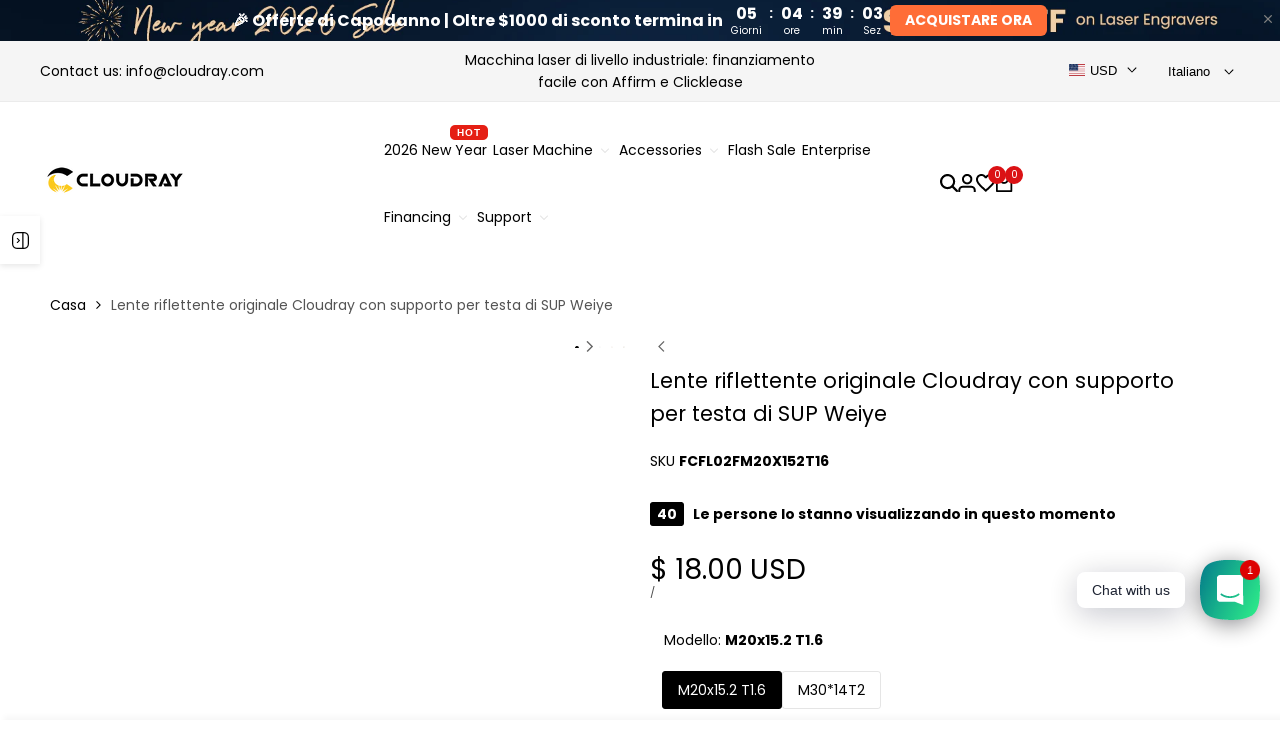

--- FILE ---
content_type: text/html; charset=utf-8
request_url: https://www.google.com/recaptcha/enterprise/anchor?ar=1&k=6LdEwsYnAAAAAL9T92sOraT4CDI-QIVuDYAGwdOy&co=aHR0cHM6Ly93d3cuY2xvdWRyYXlsYXNlci5jb206NDQz&hl=en&v=PoyoqOPhxBO7pBk68S4YbpHZ&size=invisible&anchor-ms=20000&execute-ms=30000&cb=7fgul04wu7my
body_size: 48686
content:
<!DOCTYPE HTML><html dir="ltr" lang="en"><head><meta http-equiv="Content-Type" content="text/html; charset=UTF-8">
<meta http-equiv="X-UA-Compatible" content="IE=edge">
<title>reCAPTCHA</title>
<style type="text/css">
/* cyrillic-ext */
@font-face {
  font-family: 'Roboto';
  font-style: normal;
  font-weight: 400;
  font-stretch: 100%;
  src: url(//fonts.gstatic.com/s/roboto/v48/KFO7CnqEu92Fr1ME7kSn66aGLdTylUAMa3GUBHMdazTgWw.woff2) format('woff2');
  unicode-range: U+0460-052F, U+1C80-1C8A, U+20B4, U+2DE0-2DFF, U+A640-A69F, U+FE2E-FE2F;
}
/* cyrillic */
@font-face {
  font-family: 'Roboto';
  font-style: normal;
  font-weight: 400;
  font-stretch: 100%;
  src: url(//fonts.gstatic.com/s/roboto/v48/KFO7CnqEu92Fr1ME7kSn66aGLdTylUAMa3iUBHMdazTgWw.woff2) format('woff2');
  unicode-range: U+0301, U+0400-045F, U+0490-0491, U+04B0-04B1, U+2116;
}
/* greek-ext */
@font-face {
  font-family: 'Roboto';
  font-style: normal;
  font-weight: 400;
  font-stretch: 100%;
  src: url(//fonts.gstatic.com/s/roboto/v48/KFO7CnqEu92Fr1ME7kSn66aGLdTylUAMa3CUBHMdazTgWw.woff2) format('woff2');
  unicode-range: U+1F00-1FFF;
}
/* greek */
@font-face {
  font-family: 'Roboto';
  font-style: normal;
  font-weight: 400;
  font-stretch: 100%;
  src: url(//fonts.gstatic.com/s/roboto/v48/KFO7CnqEu92Fr1ME7kSn66aGLdTylUAMa3-UBHMdazTgWw.woff2) format('woff2');
  unicode-range: U+0370-0377, U+037A-037F, U+0384-038A, U+038C, U+038E-03A1, U+03A3-03FF;
}
/* math */
@font-face {
  font-family: 'Roboto';
  font-style: normal;
  font-weight: 400;
  font-stretch: 100%;
  src: url(//fonts.gstatic.com/s/roboto/v48/KFO7CnqEu92Fr1ME7kSn66aGLdTylUAMawCUBHMdazTgWw.woff2) format('woff2');
  unicode-range: U+0302-0303, U+0305, U+0307-0308, U+0310, U+0312, U+0315, U+031A, U+0326-0327, U+032C, U+032F-0330, U+0332-0333, U+0338, U+033A, U+0346, U+034D, U+0391-03A1, U+03A3-03A9, U+03B1-03C9, U+03D1, U+03D5-03D6, U+03F0-03F1, U+03F4-03F5, U+2016-2017, U+2034-2038, U+203C, U+2040, U+2043, U+2047, U+2050, U+2057, U+205F, U+2070-2071, U+2074-208E, U+2090-209C, U+20D0-20DC, U+20E1, U+20E5-20EF, U+2100-2112, U+2114-2115, U+2117-2121, U+2123-214F, U+2190, U+2192, U+2194-21AE, U+21B0-21E5, U+21F1-21F2, U+21F4-2211, U+2213-2214, U+2216-22FF, U+2308-230B, U+2310, U+2319, U+231C-2321, U+2336-237A, U+237C, U+2395, U+239B-23B7, U+23D0, U+23DC-23E1, U+2474-2475, U+25AF, U+25B3, U+25B7, U+25BD, U+25C1, U+25CA, U+25CC, U+25FB, U+266D-266F, U+27C0-27FF, U+2900-2AFF, U+2B0E-2B11, U+2B30-2B4C, U+2BFE, U+3030, U+FF5B, U+FF5D, U+1D400-1D7FF, U+1EE00-1EEFF;
}
/* symbols */
@font-face {
  font-family: 'Roboto';
  font-style: normal;
  font-weight: 400;
  font-stretch: 100%;
  src: url(//fonts.gstatic.com/s/roboto/v48/KFO7CnqEu92Fr1ME7kSn66aGLdTylUAMaxKUBHMdazTgWw.woff2) format('woff2');
  unicode-range: U+0001-000C, U+000E-001F, U+007F-009F, U+20DD-20E0, U+20E2-20E4, U+2150-218F, U+2190, U+2192, U+2194-2199, U+21AF, U+21E6-21F0, U+21F3, U+2218-2219, U+2299, U+22C4-22C6, U+2300-243F, U+2440-244A, U+2460-24FF, U+25A0-27BF, U+2800-28FF, U+2921-2922, U+2981, U+29BF, U+29EB, U+2B00-2BFF, U+4DC0-4DFF, U+FFF9-FFFB, U+10140-1018E, U+10190-1019C, U+101A0, U+101D0-101FD, U+102E0-102FB, U+10E60-10E7E, U+1D2C0-1D2D3, U+1D2E0-1D37F, U+1F000-1F0FF, U+1F100-1F1AD, U+1F1E6-1F1FF, U+1F30D-1F30F, U+1F315, U+1F31C, U+1F31E, U+1F320-1F32C, U+1F336, U+1F378, U+1F37D, U+1F382, U+1F393-1F39F, U+1F3A7-1F3A8, U+1F3AC-1F3AF, U+1F3C2, U+1F3C4-1F3C6, U+1F3CA-1F3CE, U+1F3D4-1F3E0, U+1F3ED, U+1F3F1-1F3F3, U+1F3F5-1F3F7, U+1F408, U+1F415, U+1F41F, U+1F426, U+1F43F, U+1F441-1F442, U+1F444, U+1F446-1F449, U+1F44C-1F44E, U+1F453, U+1F46A, U+1F47D, U+1F4A3, U+1F4B0, U+1F4B3, U+1F4B9, U+1F4BB, U+1F4BF, U+1F4C8-1F4CB, U+1F4D6, U+1F4DA, U+1F4DF, U+1F4E3-1F4E6, U+1F4EA-1F4ED, U+1F4F7, U+1F4F9-1F4FB, U+1F4FD-1F4FE, U+1F503, U+1F507-1F50B, U+1F50D, U+1F512-1F513, U+1F53E-1F54A, U+1F54F-1F5FA, U+1F610, U+1F650-1F67F, U+1F687, U+1F68D, U+1F691, U+1F694, U+1F698, U+1F6AD, U+1F6B2, U+1F6B9-1F6BA, U+1F6BC, U+1F6C6-1F6CF, U+1F6D3-1F6D7, U+1F6E0-1F6EA, U+1F6F0-1F6F3, U+1F6F7-1F6FC, U+1F700-1F7FF, U+1F800-1F80B, U+1F810-1F847, U+1F850-1F859, U+1F860-1F887, U+1F890-1F8AD, U+1F8B0-1F8BB, U+1F8C0-1F8C1, U+1F900-1F90B, U+1F93B, U+1F946, U+1F984, U+1F996, U+1F9E9, U+1FA00-1FA6F, U+1FA70-1FA7C, U+1FA80-1FA89, U+1FA8F-1FAC6, U+1FACE-1FADC, U+1FADF-1FAE9, U+1FAF0-1FAF8, U+1FB00-1FBFF;
}
/* vietnamese */
@font-face {
  font-family: 'Roboto';
  font-style: normal;
  font-weight: 400;
  font-stretch: 100%;
  src: url(//fonts.gstatic.com/s/roboto/v48/KFO7CnqEu92Fr1ME7kSn66aGLdTylUAMa3OUBHMdazTgWw.woff2) format('woff2');
  unicode-range: U+0102-0103, U+0110-0111, U+0128-0129, U+0168-0169, U+01A0-01A1, U+01AF-01B0, U+0300-0301, U+0303-0304, U+0308-0309, U+0323, U+0329, U+1EA0-1EF9, U+20AB;
}
/* latin-ext */
@font-face {
  font-family: 'Roboto';
  font-style: normal;
  font-weight: 400;
  font-stretch: 100%;
  src: url(//fonts.gstatic.com/s/roboto/v48/KFO7CnqEu92Fr1ME7kSn66aGLdTylUAMa3KUBHMdazTgWw.woff2) format('woff2');
  unicode-range: U+0100-02BA, U+02BD-02C5, U+02C7-02CC, U+02CE-02D7, U+02DD-02FF, U+0304, U+0308, U+0329, U+1D00-1DBF, U+1E00-1E9F, U+1EF2-1EFF, U+2020, U+20A0-20AB, U+20AD-20C0, U+2113, U+2C60-2C7F, U+A720-A7FF;
}
/* latin */
@font-face {
  font-family: 'Roboto';
  font-style: normal;
  font-weight: 400;
  font-stretch: 100%;
  src: url(//fonts.gstatic.com/s/roboto/v48/KFO7CnqEu92Fr1ME7kSn66aGLdTylUAMa3yUBHMdazQ.woff2) format('woff2');
  unicode-range: U+0000-00FF, U+0131, U+0152-0153, U+02BB-02BC, U+02C6, U+02DA, U+02DC, U+0304, U+0308, U+0329, U+2000-206F, U+20AC, U+2122, U+2191, U+2193, U+2212, U+2215, U+FEFF, U+FFFD;
}
/* cyrillic-ext */
@font-face {
  font-family: 'Roboto';
  font-style: normal;
  font-weight: 500;
  font-stretch: 100%;
  src: url(//fonts.gstatic.com/s/roboto/v48/KFO7CnqEu92Fr1ME7kSn66aGLdTylUAMa3GUBHMdazTgWw.woff2) format('woff2');
  unicode-range: U+0460-052F, U+1C80-1C8A, U+20B4, U+2DE0-2DFF, U+A640-A69F, U+FE2E-FE2F;
}
/* cyrillic */
@font-face {
  font-family: 'Roboto';
  font-style: normal;
  font-weight: 500;
  font-stretch: 100%;
  src: url(//fonts.gstatic.com/s/roboto/v48/KFO7CnqEu92Fr1ME7kSn66aGLdTylUAMa3iUBHMdazTgWw.woff2) format('woff2');
  unicode-range: U+0301, U+0400-045F, U+0490-0491, U+04B0-04B1, U+2116;
}
/* greek-ext */
@font-face {
  font-family: 'Roboto';
  font-style: normal;
  font-weight: 500;
  font-stretch: 100%;
  src: url(//fonts.gstatic.com/s/roboto/v48/KFO7CnqEu92Fr1ME7kSn66aGLdTylUAMa3CUBHMdazTgWw.woff2) format('woff2');
  unicode-range: U+1F00-1FFF;
}
/* greek */
@font-face {
  font-family: 'Roboto';
  font-style: normal;
  font-weight: 500;
  font-stretch: 100%;
  src: url(//fonts.gstatic.com/s/roboto/v48/KFO7CnqEu92Fr1ME7kSn66aGLdTylUAMa3-UBHMdazTgWw.woff2) format('woff2');
  unicode-range: U+0370-0377, U+037A-037F, U+0384-038A, U+038C, U+038E-03A1, U+03A3-03FF;
}
/* math */
@font-face {
  font-family: 'Roboto';
  font-style: normal;
  font-weight: 500;
  font-stretch: 100%;
  src: url(//fonts.gstatic.com/s/roboto/v48/KFO7CnqEu92Fr1ME7kSn66aGLdTylUAMawCUBHMdazTgWw.woff2) format('woff2');
  unicode-range: U+0302-0303, U+0305, U+0307-0308, U+0310, U+0312, U+0315, U+031A, U+0326-0327, U+032C, U+032F-0330, U+0332-0333, U+0338, U+033A, U+0346, U+034D, U+0391-03A1, U+03A3-03A9, U+03B1-03C9, U+03D1, U+03D5-03D6, U+03F0-03F1, U+03F4-03F5, U+2016-2017, U+2034-2038, U+203C, U+2040, U+2043, U+2047, U+2050, U+2057, U+205F, U+2070-2071, U+2074-208E, U+2090-209C, U+20D0-20DC, U+20E1, U+20E5-20EF, U+2100-2112, U+2114-2115, U+2117-2121, U+2123-214F, U+2190, U+2192, U+2194-21AE, U+21B0-21E5, U+21F1-21F2, U+21F4-2211, U+2213-2214, U+2216-22FF, U+2308-230B, U+2310, U+2319, U+231C-2321, U+2336-237A, U+237C, U+2395, U+239B-23B7, U+23D0, U+23DC-23E1, U+2474-2475, U+25AF, U+25B3, U+25B7, U+25BD, U+25C1, U+25CA, U+25CC, U+25FB, U+266D-266F, U+27C0-27FF, U+2900-2AFF, U+2B0E-2B11, U+2B30-2B4C, U+2BFE, U+3030, U+FF5B, U+FF5D, U+1D400-1D7FF, U+1EE00-1EEFF;
}
/* symbols */
@font-face {
  font-family: 'Roboto';
  font-style: normal;
  font-weight: 500;
  font-stretch: 100%;
  src: url(//fonts.gstatic.com/s/roboto/v48/KFO7CnqEu92Fr1ME7kSn66aGLdTylUAMaxKUBHMdazTgWw.woff2) format('woff2');
  unicode-range: U+0001-000C, U+000E-001F, U+007F-009F, U+20DD-20E0, U+20E2-20E4, U+2150-218F, U+2190, U+2192, U+2194-2199, U+21AF, U+21E6-21F0, U+21F3, U+2218-2219, U+2299, U+22C4-22C6, U+2300-243F, U+2440-244A, U+2460-24FF, U+25A0-27BF, U+2800-28FF, U+2921-2922, U+2981, U+29BF, U+29EB, U+2B00-2BFF, U+4DC0-4DFF, U+FFF9-FFFB, U+10140-1018E, U+10190-1019C, U+101A0, U+101D0-101FD, U+102E0-102FB, U+10E60-10E7E, U+1D2C0-1D2D3, U+1D2E0-1D37F, U+1F000-1F0FF, U+1F100-1F1AD, U+1F1E6-1F1FF, U+1F30D-1F30F, U+1F315, U+1F31C, U+1F31E, U+1F320-1F32C, U+1F336, U+1F378, U+1F37D, U+1F382, U+1F393-1F39F, U+1F3A7-1F3A8, U+1F3AC-1F3AF, U+1F3C2, U+1F3C4-1F3C6, U+1F3CA-1F3CE, U+1F3D4-1F3E0, U+1F3ED, U+1F3F1-1F3F3, U+1F3F5-1F3F7, U+1F408, U+1F415, U+1F41F, U+1F426, U+1F43F, U+1F441-1F442, U+1F444, U+1F446-1F449, U+1F44C-1F44E, U+1F453, U+1F46A, U+1F47D, U+1F4A3, U+1F4B0, U+1F4B3, U+1F4B9, U+1F4BB, U+1F4BF, U+1F4C8-1F4CB, U+1F4D6, U+1F4DA, U+1F4DF, U+1F4E3-1F4E6, U+1F4EA-1F4ED, U+1F4F7, U+1F4F9-1F4FB, U+1F4FD-1F4FE, U+1F503, U+1F507-1F50B, U+1F50D, U+1F512-1F513, U+1F53E-1F54A, U+1F54F-1F5FA, U+1F610, U+1F650-1F67F, U+1F687, U+1F68D, U+1F691, U+1F694, U+1F698, U+1F6AD, U+1F6B2, U+1F6B9-1F6BA, U+1F6BC, U+1F6C6-1F6CF, U+1F6D3-1F6D7, U+1F6E0-1F6EA, U+1F6F0-1F6F3, U+1F6F7-1F6FC, U+1F700-1F7FF, U+1F800-1F80B, U+1F810-1F847, U+1F850-1F859, U+1F860-1F887, U+1F890-1F8AD, U+1F8B0-1F8BB, U+1F8C0-1F8C1, U+1F900-1F90B, U+1F93B, U+1F946, U+1F984, U+1F996, U+1F9E9, U+1FA00-1FA6F, U+1FA70-1FA7C, U+1FA80-1FA89, U+1FA8F-1FAC6, U+1FACE-1FADC, U+1FADF-1FAE9, U+1FAF0-1FAF8, U+1FB00-1FBFF;
}
/* vietnamese */
@font-face {
  font-family: 'Roboto';
  font-style: normal;
  font-weight: 500;
  font-stretch: 100%;
  src: url(//fonts.gstatic.com/s/roboto/v48/KFO7CnqEu92Fr1ME7kSn66aGLdTylUAMa3OUBHMdazTgWw.woff2) format('woff2');
  unicode-range: U+0102-0103, U+0110-0111, U+0128-0129, U+0168-0169, U+01A0-01A1, U+01AF-01B0, U+0300-0301, U+0303-0304, U+0308-0309, U+0323, U+0329, U+1EA0-1EF9, U+20AB;
}
/* latin-ext */
@font-face {
  font-family: 'Roboto';
  font-style: normal;
  font-weight: 500;
  font-stretch: 100%;
  src: url(//fonts.gstatic.com/s/roboto/v48/KFO7CnqEu92Fr1ME7kSn66aGLdTylUAMa3KUBHMdazTgWw.woff2) format('woff2');
  unicode-range: U+0100-02BA, U+02BD-02C5, U+02C7-02CC, U+02CE-02D7, U+02DD-02FF, U+0304, U+0308, U+0329, U+1D00-1DBF, U+1E00-1E9F, U+1EF2-1EFF, U+2020, U+20A0-20AB, U+20AD-20C0, U+2113, U+2C60-2C7F, U+A720-A7FF;
}
/* latin */
@font-face {
  font-family: 'Roboto';
  font-style: normal;
  font-weight: 500;
  font-stretch: 100%;
  src: url(//fonts.gstatic.com/s/roboto/v48/KFO7CnqEu92Fr1ME7kSn66aGLdTylUAMa3yUBHMdazQ.woff2) format('woff2');
  unicode-range: U+0000-00FF, U+0131, U+0152-0153, U+02BB-02BC, U+02C6, U+02DA, U+02DC, U+0304, U+0308, U+0329, U+2000-206F, U+20AC, U+2122, U+2191, U+2193, U+2212, U+2215, U+FEFF, U+FFFD;
}
/* cyrillic-ext */
@font-face {
  font-family: 'Roboto';
  font-style: normal;
  font-weight: 900;
  font-stretch: 100%;
  src: url(//fonts.gstatic.com/s/roboto/v48/KFO7CnqEu92Fr1ME7kSn66aGLdTylUAMa3GUBHMdazTgWw.woff2) format('woff2');
  unicode-range: U+0460-052F, U+1C80-1C8A, U+20B4, U+2DE0-2DFF, U+A640-A69F, U+FE2E-FE2F;
}
/* cyrillic */
@font-face {
  font-family: 'Roboto';
  font-style: normal;
  font-weight: 900;
  font-stretch: 100%;
  src: url(//fonts.gstatic.com/s/roboto/v48/KFO7CnqEu92Fr1ME7kSn66aGLdTylUAMa3iUBHMdazTgWw.woff2) format('woff2');
  unicode-range: U+0301, U+0400-045F, U+0490-0491, U+04B0-04B1, U+2116;
}
/* greek-ext */
@font-face {
  font-family: 'Roboto';
  font-style: normal;
  font-weight: 900;
  font-stretch: 100%;
  src: url(//fonts.gstatic.com/s/roboto/v48/KFO7CnqEu92Fr1ME7kSn66aGLdTylUAMa3CUBHMdazTgWw.woff2) format('woff2');
  unicode-range: U+1F00-1FFF;
}
/* greek */
@font-face {
  font-family: 'Roboto';
  font-style: normal;
  font-weight: 900;
  font-stretch: 100%;
  src: url(//fonts.gstatic.com/s/roboto/v48/KFO7CnqEu92Fr1ME7kSn66aGLdTylUAMa3-UBHMdazTgWw.woff2) format('woff2');
  unicode-range: U+0370-0377, U+037A-037F, U+0384-038A, U+038C, U+038E-03A1, U+03A3-03FF;
}
/* math */
@font-face {
  font-family: 'Roboto';
  font-style: normal;
  font-weight: 900;
  font-stretch: 100%;
  src: url(//fonts.gstatic.com/s/roboto/v48/KFO7CnqEu92Fr1ME7kSn66aGLdTylUAMawCUBHMdazTgWw.woff2) format('woff2');
  unicode-range: U+0302-0303, U+0305, U+0307-0308, U+0310, U+0312, U+0315, U+031A, U+0326-0327, U+032C, U+032F-0330, U+0332-0333, U+0338, U+033A, U+0346, U+034D, U+0391-03A1, U+03A3-03A9, U+03B1-03C9, U+03D1, U+03D5-03D6, U+03F0-03F1, U+03F4-03F5, U+2016-2017, U+2034-2038, U+203C, U+2040, U+2043, U+2047, U+2050, U+2057, U+205F, U+2070-2071, U+2074-208E, U+2090-209C, U+20D0-20DC, U+20E1, U+20E5-20EF, U+2100-2112, U+2114-2115, U+2117-2121, U+2123-214F, U+2190, U+2192, U+2194-21AE, U+21B0-21E5, U+21F1-21F2, U+21F4-2211, U+2213-2214, U+2216-22FF, U+2308-230B, U+2310, U+2319, U+231C-2321, U+2336-237A, U+237C, U+2395, U+239B-23B7, U+23D0, U+23DC-23E1, U+2474-2475, U+25AF, U+25B3, U+25B7, U+25BD, U+25C1, U+25CA, U+25CC, U+25FB, U+266D-266F, U+27C0-27FF, U+2900-2AFF, U+2B0E-2B11, U+2B30-2B4C, U+2BFE, U+3030, U+FF5B, U+FF5D, U+1D400-1D7FF, U+1EE00-1EEFF;
}
/* symbols */
@font-face {
  font-family: 'Roboto';
  font-style: normal;
  font-weight: 900;
  font-stretch: 100%;
  src: url(//fonts.gstatic.com/s/roboto/v48/KFO7CnqEu92Fr1ME7kSn66aGLdTylUAMaxKUBHMdazTgWw.woff2) format('woff2');
  unicode-range: U+0001-000C, U+000E-001F, U+007F-009F, U+20DD-20E0, U+20E2-20E4, U+2150-218F, U+2190, U+2192, U+2194-2199, U+21AF, U+21E6-21F0, U+21F3, U+2218-2219, U+2299, U+22C4-22C6, U+2300-243F, U+2440-244A, U+2460-24FF, U+25A0-27BF, U+2800-28FF, U+2921-2922, U+2981, U+29BF, U+29EB, U+2B00-2BFF, U+4DC0-4DFF, U+FFF9-FFFB, U+10140-1018E, U+10190-1019C, U+101A0, U+101D0-101FD, U+102E0-102FB, U+10E60-10E7E, U+1D2C0-1D2D3, U+1D2E0-1D37F, U+1F000-1F0FF, U+1F100-1F1AD, U+1F1E6-1F1FF, U+1F30D-1F30F, U+1F315, U+1F31C, U+1F31E, U+1F320-1F32C, U+1F336, U+1F378, U+1F37D, U+1F382, U+1F393-1F39F, U+1F3A7-1F3A8, U+1F3AC-1F3AF, U+1F3C2, U+1F3C4-1F3C6, U+1F3CA-1F3CE, U+1F3D4-1F3E0, U+1F3ED, U+1F3F1-1F3F3, U+1F3F5-1F3F7, U+1F408, U+1F415, U+1F41F, U+1F426, U+1F43F, U+1F441-1F442, U+1F444, U+1F446-1F449, U+1F44C-1F44E, U+1F453, U+1F46A, U+1F47D, U+1F4A3, U+1F4B0, U+1F4B3, U+1F4B9, U+1F4BB, U+1F4BF, U+1F4C8-1F4CB, U+1F4D6, U+1F4DA, U+1F4DF, U+1F4E3-1F4E6, U+1F4EA-1F4ED, U+1F4F7, U+1F4F9-1F4FB, U+1F4FD-1F4FE, U+1F503, U+1F507-1F50B, U+1F50D, U+1F512-1F513, U+1F53E-1F54A, U+1F54F-1F5FA, U+1F610, U+1F650-1F67F, U+1F687, U+1F68D, U+1F691, U+1F694, U+1F698, U+1F6AD, U+1F6B2, U+1F6B9-1F6BA, U+1F6BC, U+1F6C6-1F6CF, U+1F6D3-1F6D7, U+1F6E0-1F6EA, U+1F6F0-1F6F3, U+1F6F7-1F6FC, U+1F700-1F7FF, U+1F800-1F80B, U+1F810-1F847, U+1F850-1F859, U+1F860-1F887, U+1F890-1F8AD, U+1F8B0-1F8BB, U+1F8C0-1F8C1, U+1F900-1F90B, U+1F93B, U+1F946, U+1F984, U+1F996, U+1F9E9, U+1FA00-1FA6F, U+1FA70-1FA7C, U+1FA80-1FA89, U+1FA8F-1FAC6, U+1FACE-1FADC, U+1FADF-1FAE9, U+1FAF0-1FAF8, U+1FB00-1FBFF;
}
/* vietnamese */
@font-face {
  font-family: 'Roboto';
  font-style: normal;
  font-weight: 900;
  font-stretch: 100%;
  src: url(//fonts.gstatic.com/s/roboto/v48/KFO7CnqEu92Fr1ME7kSn66aGLdTylUAMa3OUBHMdazTgWw.woff2) format('woff2');
  unicode-range: U+0102-0103, U+0110-0111, U+0128-0129, U+0168-0169, U+01A0-01A1, U+01AF-01B0, U+0300-0301, U+0303-0304, U+0308-0309, U+0323, U+0329, U+1EA0-1EF9, U+20AB;
}
/* latin-ext */
@font-face {
  font-family: 'Roboto';
  font-style: normal;
  font-weight: 900;
  font-stretch: 100%;
  src: url(//fonts.gstatic.com/s/roboto/v48/KFO7CnqEu92Fr1ME7kSn66aGLdTylUAMa3KUBHMdazTgWw.woff2) format('woff2');
  unicode-range: U+0100-02BA, U+02BD-02C5, U+02C7-02CC, U+02CE-02D7, U+02DD-02FF, U+0304, U+0308, U+0329, U+1D00-1DBF, U+1E00-1E9F, U+1EF2-1EFF, U+2020, U+20A0-20AB, U+20AD-20C0, U+2113, U+2C60-2C7F, U+A720-A7FF;
}
/* latin */
@font-face {
  font-family: 'Roboto';
  font-style: normal;
  font-weight: 900;
  font-stretch: 100%;
  src: url(//fonts.gstatic.com/s/roboto/v48/KFO7CnqEu92Fr1ME7kSn66aGLdTylUAMa3yUBHMdazQ.woff2) format('woff2');
  unicode-range: U+0000-00FF, U+0131, U+0152-0153, U+02BB-02BC, U+02C6, U+02DA, U+02DC, U+0304, U+0308, U+0329, U+2000-206F, U+20AC, U+2122, U+2191, U+2193, U+2212, U+2215, U+FEFF, U+FFFD;
}

</style>
<link rel="stylesheet" type="text/css" href="https://www.gstatic.com/recaptcha/releases/PoyoqOPhxBO7pBk68S4YbpHZ/styles__ltr.css">
<script nonce="yM_B2WSwl2stHN8Lzxiz9Q" type="text/javascript">window['__recaptcha_api'] = 'https://www.google.com/recaptcha/enterprise/';</script>
<script type="text/javascript" src="https://www.gstatic.com/recaptcha/releases/PoyoqOPhxBO7pBk68S4YbpHZ/recaptcha__en.js" nonce="yM_B2WSwl2stHN8Lzxiz9Q">
      
    </script></head>
<body><div id="rc-anchor-alert" class="rc-anchor-alert"></div>
<input type="hidden" id="recaptcha-token" value="[base64]">
<script type="text/javascript" nonce="yM_B2WSwl2stHN8Lzxiz9Q">
      recaptcha.anchor.Main.init("[\x22ainput\x22,[\x22bgdata\x22,\x22\x22,\[base64]/[base64]/[base64]/bmV3IHJbeF0oY1swXSk6RT09Mj9uZXcgclt4XShjWzBdLGNbMV0pOkU9PTM/bmV3IHJbeF0oY1swXSxjWzFdLGNbMl0pOkU9PTQ/[base64]/[base64]/[base64]/[base64]/[base64]/[base64]/[base64]/[base64]\x22,\[base64]\\u003d\\u003d\x22,\x22wr3Cl8KTDMKMw6HCmB/DjMOIZ8OZSlEOHi0wJMKRwqTCkhwJw4DChknCoDbCkht/wojDr8KCw6dLCGstw4HCvkHDnMKyHFw+w5dUf8KRw5wcwrJxw7vDhFHDgGx2w4Uzwoo5w5XDj8OHwpXDl8KOw483KcKCw4vCoT7DisOrbUPCtVHCtcO9ETHCqcK5alvCqMOtwp0GIDoWwonDgnA7dcOHScOSwrfCvyPCmcKFY8Oywp/DkjNnCTbCiRvDqMK9wqdCwqjCscO6wqLDvwnDmMKcw5TCigQ3wq3CgDHDk8KHCSMNCRDDq8OMdi/DsMKTwrcKw6PCjkopw4Rsw67CtR/[base64]/CgMKpwoMkH8OIEsKOwrZKw44fSxchQgnDnsO4w63DownCgF7DqETDm2w8UGMadw/Cu8KfdUwqw7vCvsKowp1rO8OnwqFHViTCmlcyw5nCusOfw6DDrHU7fR/Cg0llwrk8D8OcwpHCrivDjsOcw6I/wqQcw4N5w4wOwr/DvMOjw7XCkMOCM8Kuw651w5fCtioQb8OzOMKlw6LDpMKdwofDgsKFVcKjw67CryRcwqNvwqt5Zh/DlnbDhBVuaC0Gw7F1J8O3P8KWw6lGN8KlL8ObXD4Nw77Cj8K/w4fDgHXDiA/[base64]/PcKNDMOcwpjDg3nCnkLCqcKWMEgLw5BIC2PDtMO1SsOtw4HDrVLCtsKdw6w8T3hkw5zCjcOIwo0jw5XDjmXDmCfDqFMpw6bDkcKQw4/[base64]/ChgvDlyFVdQw8AkTCmsKxecKQwotdUsOse8KUcQJ8YcKlID49wrBJw7c7U8KRe8OwwprClXnDrC9aMcK2wp/DoTEnI8KFIsO4UElkw4/[base64]/DsMOsw5TCk2kBScKmBcKaPcOBw4MOAMKcJsKbwpXDjUjCi8OrwpAcwrvCjSY7JlLCh8Ofwr5UG2sDw6p/w5QpcsOKw6nCkz1Pw6dDDBzDlsKWw4tJwpnDssKZXsKtawdfMgdWScOYwqfCtMKrBTxaw74Tw77Dg8Ozw50HwqrDrT8Cw6TCrTfCqUXCscKFwrcpwqzCjsOCwp4fw4nDt8O6w6/Dv8OWVsO2JUrDgExvwqfCpMKfwoVqwrTCmsO9wqc/[base64]/[base64]/DsDDCiBFqwpHDrcKqwoHClMO3woEWb8OFSsOzY8KzO07CqMK5BwBrwojDi0R8wqUeEh4CPlURw5LCj8KAwprDmMKzwoh+w4sNJxE5wp56WzzCisO4w77DqMK8w5nDjivDnkEYw5/CnsO2JcO1YgLDnWTDhWnCg8KdRxwlUm/[base64]/CnkxXN8K8wrlsQAYcAcOgw4PCh2LClsOIw6XDmsKsw7/CusKENsKaWjU3d1bDuMKTw74TbMOgw6rCiWvChsOEw4vDksKTw5PDtcKVw4XCgMKJwqwuw7JDwrTCvsKBVD7DnsK2JXRWw7YOJRIXw7rDjXzCmE/Dr8Oew4s9fFTCmgBLw6/[base64]/Coh5qwqR7wrE/EsOPKsOMwoojw75yw7RTwpxubE/DtgbCiznDrnEtw5DDu8KZXMOaw7zDnsKrwqTDrMK3wo/DqcK6w5DDgsOcD0F+c1VRwrjCuCxJTsKFMMOYJMKzwo8xwpXCviR1wpFRwrMMwq9Oe0Ilw4sqd1srBsK1B8OiGk0Dw6DDtsOYw7HDrhw3VcOLUhbChcO2McKhcn3CoMO4woQyHMOlasK1w7EgccKNQsK/w6Ftwo17wp/[base64]/w7wWw4zCjUnDg8KvD8KUWMKjHcOywrM7wogZfEkiEn0mwoZJw7hCwqEDcELDhMKoU8K6w6ZAwoHDisKZw63DpUpywo7Cu8KlOMKSwofCq8KbKHHCiwLDh8KgwqTDu8KpbsOOWwTCmcKmwpzDsiTCmMO9FT3CucORXB89w4kUw5TDh0jDkUTDkMK/[base64]/DvX8VOcOqwonDh8KDwp9Rw6rCmTRhGjVDNsKVKcK7w6A3wr93fcKuQklzwqHCtFXDrGHCisKOw6jCsMKIwqZewoc/FsORw7zCu8KdRHnCjT5nwqnDmG0Dw7MbUMOqCMKNKBpRwo13ZMK7wonCtcKiM8KlKsK8w7Jkb1/Ct8KUCcKtZcKCYlgtwrZGw5h2SMOzw5vCt8O4wpUiFcKbUWlZw6FKw5rDlnvDssKbwoAXwr3DqcKYN8KXKcKvRzl+wqBtLQjDiMK5DBVtwrzCg8OWTMOdKkrDsXfCozxWVMKpQMOhUMOgB8KKfcOOPcO1w7PCjAvDo2fDmcKIeBrCo1/CiMKCfsK8w4DCgcOzw4dbw5/CiUgjGVbClMKfw4vDnDLDlMKDwpEGD8OnD8O2e8KZw7ptwp3DpEDDnmHCk1LDqC7DgzfDmMO3wq9/w7TCn8OkwrJTw7BnwpgpwrAnw5LDosKlcBzDgCDCvSHDmcKQW8OgQcKdO8OIdMOrLcKFKB1LaBTCkMK7AMKDwrQtDkEoC8Oiw7tKDcOdZsKHVMK0w4jDusOewppzOMOsCwzClRDDgHXCrWbCnmlCwqoNQVYTU8K4wr3Cs3jDgw4Gw4fCtV/Du8OscsOHwpB5wpnDhMKRwp87wp/CucKbw791w5BKwqjDmMOdw6bCmRrDvz/CmsK8UTrCnMK7JsOFwoPCkAvDh8Kqw7ZzSMO/wrI5M8KafcKlw4xLJcKOw7fCiMOVcBLDq3nCu0AawpMibUZuExLCqEXCkcO2WS9uw44Jw41Iw7TDp8KiwokJHsKaw5puwr0FwpnCvR/Dg1XCj8K2w6fDk2nCgcOIwrbCnjbDnMODWsKgPSrCii7Di3fDpMOTNnhqwojDu8Oew6lZSiNmwpXDqGHDmMOaS2HCqsKFw53CoMKSw6jCm8K5w6xLwq7CjG7DhX/Cu1rCrsKCLhvCkcKlBMOrXsKiNFRuw7/[base64]/JMO+w4vDtTzDt8KLC8O8J3jCuMKCHEISbS3ChS/CtMO9w6vDtCPDikx5w7JRQgI/IkFxe8KbwojDuR3CrmrDscOUw4dowoVtwr5eYsOhRcOyw7p9ISQWbnLDp1Q9RsOswol7wp/Ct8O+EMK5wpXCg8KLwqPDi8OuZMKlwopIFsOhwq3CocOWwpLDn8OLw5oQAcKicMOqw4zDm8Khw7pBwpbDhsO6Sg98DhhCw7BUQ2FOw60Yw68pc3TCh8KPw5lvwotEfRLCksOCbzHChhAqwpTCh8KpXQHDpTggwovDoMKrw6zCg8KXwqkgwq1/P3ovB8O2w7PDpD7CtTJ4AA/DrMK7I8KAwo7DoMKGw5LCisK/wpDCiQBRwq5iIcKKF8OSw5nCuT0dwoMSF8KZCMOHw5LDpMOxwoBdG8K4wqwJZ8KGSw1Uw6LChsOPwqDDkgZoV3lqHMKAwqPDqD5sw4waUsK0w7ttTMKkw6TDvmZDwpQdwq0gwqEhwp/CoWTCj8K6MCDCpFrDl8O6FkrCqsOuZBPCv8OnU19Mw7PChmLDo8O2dMKfBT/CgsKOwqXDnsOfwpvDtnglcTx2H8K2GnUMwqMnXsOcwp58KWo4w4PCiQNSehBBwq/[base64]/Do3sDwo4Pw7jDusK/V8Kiw7XDtgk8w7JtER4kwq/DjcOjw7zDiMK7ckrDqE/CpcKAei4qMnPDq8OFP8OEc0hyfioXEXHDnsO8HjklDVV6wojDlSTCpsKlwopewqTCkV0hwr8ywr5vHVLDg8OvKcOswo7CicKZSsOjUMK0ERV5YDdOJgl6wrjClUPCl2INOSLDusKmJnDDs8KfUWrCgBwRecK3UhfDrcOTwr3CoV5IUcKsScOVwrIuwq/CkMOiYQI/wr7Cn8OJwqoxcTbCk8Kvw7B7w6XCh8OxDsOeS354wpfCv8OOw41awoLCkXnDsD4nVcKgwo0VPHJ5GMKvAcKNwqzDiMKMwrvDvMOtw6B3wrvCjsO4HMObHcOEbRrCucOvwr8dwoYMwpEVdQLCpWrCrSdzNMKYFnDDgMKNIsKZBFTCrsOCO8OjYwfDucO+TV3CrjPDm8K/G8KYDGjDgsKeT0UrXXFVd8OOMgUVw7tcQcKEw69iw5bCulw9wqzDjsKsw6LDtcK+UcOaKz94OEl3XRHDtsO6JEZVLMKgd0PCjcKcw5fDgFE+w6PCusOfQCIgwrMBMsKJJMK2QSnCucKVwqMxMVzDhsOQAMKtw5M8wrPDpxTCuBvCiA1Xw5ogwqPDjcOqwr8UK3/DssOpwqHDgz9ww4/DjsKXOMKmw5bDkhPDlsOFwrHCo8K9wrvCk8OewqnDrG7DksOswr5XaCMRw6XCksOiw5fDvAwWNQ/CpVAGbcKBMcOMw7rDvcKBwotfwoFiA8KLdQDCmAfDsl/DlcKRP8K1w7c6HMK9Z8Ozwr7Cv8OXOMOnbcKTw53CuGo4FMK0Rz7CkH/DqHbDuW0ow58hOlHDocKuwqXDj8KVIMKgKMK9T8KLRcKnOE9Zw64hU0gtwobDu8KSNWTDosO5VcOnwot1wognWsKKwoXDhMKyeMOrGDvCisKeIgFQemDCoE4xw4IWwr/DiMKfYMKZYcK2wp1Lwo8OBEp+BwnDosOQwr/[base64]/[base64]/CrnJSw4Nnw5PCjMOMwpvCu8KXa8K5w6Fqwrh5wovCpMOYakVhG0xawpFSw5wAwqzCh8KZw53DlQjDo2DDscKOVw/CjsK9ZcOgU8Kla8OnSiTDo8OAwqIjwrjCn29jQhXDhsKDw4Q0DsKtakrDkCzDsSdvwq9URHNVw6s6PMKUIETDrT3DlsObw59LwrcAw4zCu0/DvcKQwqtCwpsPwp5BwqppdzjDgcO8wpoNNMKhH8OfwqhEDh9TaRILJsOfw7U4w4/[base64]/DhXxOei0PRjlEEsOYw7sBAsO1w7hGw4rDvsKnOsO3wrdsMzgew4BvYxJrw6QUO8OyIwMww7/DtcKSwq92fMK3eMOYw7vCr8KBwqVRw7PDi8K4I8KawqTDm0rCtAYzPsOrHxvClXvCtFwGbXDDvsK/woMXw4h+DsOfCwPCvMOuw6fDtsK6QWDDh8OKwoRQwrJxFkFEJ8OlXyI4wqzCv8ORQy0OalV3I8OMYcOYHgXCqj89ecKWOsO5QnA+w77DlcKCa8OWw65NdFzDg1x/R2bDnsOMwqTDgnLChAvDlxHCvcO/P05wfMKxSCRNwoAYwqDCucOWPcKCacO4DwlrwoLCn1wzO8Kow7rCncKiKMKIw5bDsMOWRy4fKMOELMOlwqnCoHzDrsKuanbCscOkSjzCl8OuYgsZwqVtwp45w4nCslLDrMO/[base64]/w7tCw79PwrMUw6rCisKJJ3LCuV97w50YwrHDr1/DuE5WwqxbwqxZw7Yywo7DjQwPSMKwdMOfw6PCucOqw4l/wonCo8OzwoHDnFgrw78Gw6TDsmTClHbDikLDs1/DkMKxw7PCgcKOGVZ3w6w+wofCnBHCh8K6w7rCiRN7IF3DqsOfRnZdB8KCYwwpwrXDoCPCt8K5EV3CjcOJB8O0w5TCv8OPw4fCjsK+wpjCrGRuwqdlA8KFw4sXwpVowp7CoCnDq8OYWAzCg8OjVmrDqsOkcnp+IMOwa8Kmwo/CrsOJw7XDlUwwF0nCq8KAwpJhwonDtkXCosK8w4/DnMO1wrEUw5XDosKYZX7DkxhyJhPDh3Vww7pRNlPDlinChcKBYXvDlMOawpMHAwt1J8O6AMK5w5LDkcKRwoPCnmUOUQjCoMKkP8OFwq54fFrCpcKnwrvDmz0tRQrDjMOYWsKlwr7Djipmwp8bwofChsODX8Oew6PCu3nCuT4Lw7DDqR5vwp/DgMKtwpnCjMK0AMO5wrLCn0bCh0/Cm0lcw6XDlnjCncKRGl4kfcO7w4DDtAlPGRHDvMOOD8K+wovDuTfDlsOBbMKHIGNMacOoVsOwQTYyRcOaP8KQwoPCnsKRwoXDvxJ/[base64]/DjTNDw6HCusKSw7Afw5UAdMOCUUlPYVtDKcOfP8KwwrN5djDCuMOaSWrCt8OywoTDn8K+w6skZMKiNcOLKMOcdlcEw5l2IC3ClcOPw50dw7VGUCB4w77Dv1DDnsKYwp96w7AqVcKZLcKwwo8Kw7cfwobDtRHDp8KxAgFBwrXDjhXCiWDCpnrDhU7DmivCusO/woVycsORcSRJYcKsUsKeAB5fPAjCpzDDrMOew7jClS9ywphpSHIcwpQUw7R+w7rCgTLCj1UawoAmWTLCg8K5w4TDgsO6OmsGesOOByQBwp9kQcKpdcOLZcKowo5zw6bDgcKjw5QAw6cxScOVw7jCvirCsxBIw4HCqsKiFcOvwqJILVnCkjnCkcKhHMOWDMK/LA3Cl1k/QcK7w67Dp8OPwpBBwq/Ci8KadMO+BF9bHsKYOSJERF7Co8OHw4IlwrvDtRvDhsKMYMKsw6IcW8Ksw7XCjsKFTQjDlkTCjsOibsOAw4nCrizCihciEcOlEsKTwpfDiz/ChMKYwonCk8KQwrYKCzzCu8KbPkkgNMK4w7czwqUewpXCnQt1w74iw47CkVUQDVpFWSPDnMOKV8KrcTImw5dTRcObwqMfSMKVwpg5w5jDjHghUsKEFyxbNsOaZlzCiHPCu8OEaA3DqksPwplremo3w7LDjCvCklxPPlUiwqrDj2h1wpFww5JLwq1lC8KAw4/[base64]/ClS3Dr0p3Y1fCocKIYEfDrAcsY0/[base64]/CgUfDgVUDITLCisKOw6vCu8KbwqB7w7fDiBLCi8K4w6/CtmXChATCqMOuckljAMOXwoFRwrjDplxLw5ZMw6tgKsO0w7EySijChsKcwrJHwrgRfsOKKMKjwpBAwpQcw5dAw5rCkBXDtcOITm3DuA9Ww7rCgcOew7NtKhzDpcKsw55fwrZbez/Cpkx1w7nClm4bwr45w4jCsjPDg8KzWTkAwqo2woZvQcKOw7xjw5XDqsKKADkIXXwRWCoILiLDhMOQelpsw7DCkcOTw6nDg8Oww7RIw6LCj8Opw5rDvsOzSE4qw7xPJMO4w5fDiiTCpsO6w6Acwo1nF8OzCcKHdk/[base64]/wpPCtzViwpsKw4bDi3zCncKBWsK8wpjDssKPYMO2X1sUCsORwrTDtBLDsMOvbcKgw65zwqI7wrnDrMOvw4zDklXCrcK7EsKYwq/DuMKSRMObw6Ykw4Agw7NKMMKLwoFmwphmaUrCg3/DvsOQf8O4w7TDl1TCmyZRInTDjMOuw5DDhsKNw67Cn8Oww5jDpD/CnxYmwpJtwpDDgMK8wpLDk8OvwqfDmCDDhcOFD3BpfCVCw5vDvjbDicKrT8O7B8O8w4PCkMOsSsKqw6zCs23DqcKOQsORJDvDnlEjwqZxwr5aSMOqwpDDpxI+w5VSFi9kwoDClXfDjMKIfMO3wqbDnWA2XAHDqSNHQhbDuk98w7J/McO7wrcxMMKdwpQQw689GsK4CcKsw7rDp8Kowq0NOFbDgV7CjHMwVUYYw70RwovCpsKYw7suS8ORw77CsR/CowTDikfCs8Knwpwkw7jDh8OBccOtQsK7wol4wo8TNxfDrsOWw67CrsKrT0TDmsKuwq/[base64]/DisO3M8KwPRsDIMOOUMKqNCfCqWTDqAlva8Kaw5/Dq8KOwpTDqSrDtcO5w7PDhUfCsCcTw78ww5xJwplsw5bDgcKcw43Dm8OlwrgOYD8EBX/CtsOswoUHfsKVU3kjw78jw5/DksKnwo0Qw7N2wqjDmMOnw5HCn8KMw4gmJQzDkG7CrAMaw70pw4Jgw6bDqEYMwrMhVcKMccOGw6bCnw1QGsKKHcOlwoI/w6cIw6JPwqLCuG4Ewr1/bDlGKMOsb8OfwoPDoXkeXsOlBWdNelJTFBkhw4vCjMKKw510w4FKTD8xRsK4w6xow5QzwoPCvSdkw4PCsH81wpzCmioRAgg6WFV3fhhCw6MVccKcWsKLNRXCv2zCm8KAw5kuYAvDmVpFwrnCi8KdwrjDisORw6/DlcOzwqgYw6/CgGvDgcKObsKYwolHw48Cw65ABMKEQFfCqk9yw57Ci8OOc3HCnR1cw6MHHsOnw4/DgEvCh8K7bwTDlMK1Xn3DoMO0PQXDmDrDimUqT8K3w7pkw4HDhjbCt8OqwoHCp8KNNMObw6hxwpHDosKXw4Ucw77CuMK2asOHw44IRsOMZVFqw47DhcK7wo81SyXDp07CsAwDej4fwpHClcO6wrHCrcKxVsKvw4DDlUobF8Kjwq1iwp3CgMKwFU/[base64]/[base64]/OcKLdMOQw7Utwqkxw5EVPVfCixDDmRjCkMOQUkdnNXrChU0hw6orSlXDvMKIYDlBBMOpwr4wwqnCv3fCq8Kiw6NQwoDDlsOdwpdzBMOWwo9hwrbDtsOwaxLCqjTDksOmwpJlUQLDn8OgNQXDqsOETsKhVBlTasKKwo/DqcKraEDCi8O9wosUGl7Ct8OPcTLCmMOvCDbCoMKcw5M3wrXClRHDkXZlwqgbMcOVw79Hw5BVccOmeXJSdVUWDcKEaktGVMOtw4IVDTTDmE/CslEAVBE5w6rCsMKuVsKfw7t4QMKgwqobehfClRTCpWpRwoZQw7/CsULCqMK3w6fDuxrCpUjCkzYYIsOedcK5wpYGRFPDocKiEMKywoDCuj0Fw6PDqcK1UQV7wqoheMKOw7FDw57DtgrDlG3DjVjCmQIjw7VGPFPCi3PDgMKow6kVcz/Ch8KNQCAuwofDnMKgw5vDuDtPTcKgw7dKw4YOYMOADMKJGsKHw4MWacOiOsOxZcOCwqzCssKWazUEWy5TE1hiwr19w63Dv8KybsKHUhPDmsOKQ14ZBcO9OsOTwoLCjcOBMENkw4vDoSfDvUHCmsOnwr7DlxN/w6sAC2fCvmjDicORwr91PnEWDgDCmELCiT3Dm8KeRsKUw43DkyMcw4PCrMOeUcOPJsOwwpodHcKxLjgnacO+w4RYNilnCcOVwoxXG09aw77DtGsLw5vDksKsKsOMV1DDlmYxaUfDill7bMOzXsKQKMOlw5bDssK/[base64]/Cn3LChDnCncK/wrbCmSwkNcK3wqUzC8KKUSXDm1bCssKBw7tNwpPDjyrCv8KzRhBdw4fCgsOOWcOjIsO4wrTDtUXCln4LXB/CpcOTwoPCoMKxPljCisOtwonCilRVWGrCtcK+NsK+JVnDusOVAsO/al7Dk8OFWcKMZVPDjsKhNsO+wq8Fw5tjwpLCscOEGMK8w6wGw5V1eEvDsMOfUMKHwojCmsOuwoV/w6fCjMOiZ2I2wpjCg8OUwoJMw5nDlsKGw6k9wpDClVTDvF1sFhVzw4AfwpfCvUnCmhzCvGROZ204YsOiMMKlwrTClh/Djg/[base64]/MxElPkYTwr1iwpHCgMOtw6jDqxVTw4zCrMOvw5vCtS4xTyxHwrPDum5dwrQ8H8KhRMO3XxlHw6vDgcOESB9GTz3CjcKCbw/CtsO5VzJJeAEPw5hYL0PDisKqYMKKwrJ4wqTCgsKcZlXClUxDdQV8CcKJw4fDk3bCnsOOw645eA9EwoVvDMK7bcOowpdPZVJST8KkwqkDPih4JSPDljHDnMKOEcOgw5suw75DUcOPw7poGsOhw5xcKjfDscOifsOGw6/[base64]/CtMOIQsOITgLDrHbClMOCZcO5wrEPfXBIGwXDuxB4VEnCjncGw5Ynb3xVNcOHwrXDrsO+wpbCi2rDq2HCnnQjHsO1KMOrw5tjMnnDmFF0w65Pwq/[base64]/GcOowqvDoMKaBsKww5nDvMOGwoMqVyp0w4k5BsOswpnDtBMJw6jDtXXCu0HDoMOvwp85UcKawqddJk5Nw6PDqlduDmMNfsOUfcOBZRnCqGfCu3UuXBsNwqrCsXkOc8OVAcO2TwHDjlUBIcKXw7A6b8OkwqBZUcKwwrPDkDsmdGpEPQ8CHcKnw4rDrsK/R8Kuwol1w4HCpGbCvChKwo3CrFHCuMKjwqs9woXDlUvCiGxgwpo/w6nDqxsswoMWw67CrU/[base64]/CocOYazzCnHEDw4fDgsOWwrEnw6nDssOEwoXDsUHDowF1wrXCh8OSwp8ZGm95wqJLw6gDw5XCgFpjZ0HCtzTDuQxQF185EMOKH2EQwotzahR8R3/Dm1w9wrTDtsKfw5wyLw/DiBUJwq0Cw7vClQhAZMKzTx9+wq5xG8OPw7cmw6XCgnF1wrXCh8OqIQTCtSvDm2BKwqgaFcKIw6oqwr/CssK3wp7DuyJDZ8ODD8OWLDrChB7DvMKWwqpmQ8Ohw4suSsOew7tLwqZdO8K1KWLClWHCsMKsGAwvw4ssOynCmlMuwp7DjsOHfcK0H8OrIMKKwpbDiMKTwp5Bw5B+eB/[base64]/DiMOew5A+w60ow6fCiG8ddkFkwoHDt8Kgwql9w4AsUUorw5DDqEHDg8Osf2LCvcO7w6jCoiHCtGfDkcKdKcOeScOPTMKrwqdEwohVDBTCjsOBY8OEFylSaMK6J8K3w4jDsMOuw4dRXT/CoMKDwqkyRcKIw6DCqk7DnVQmwqw/[base64]/CvcOrMkjCqsOxG8OlwrAew5/ChmZjwpAEw4xTw7HCpMOzaGHCk8Kfw5bChz3DnsO5wojDhcO0AsOSw4rDkGFqBMOWwpIgEEgOw5nDtX/DiHQlUXrCoi/CkHAFPsOlBTU8wrM1wqhYwofCuAjDnD3ClcOHf15lQcOKdBrDhnIUBXMywo7DqcO0IUlkSsKXfMK/w5wNwrbDv8OHw5hHMDM1AFV3ScOzasKrU8KbBwbCjXvDhnTDrV5eHBB/[base64]/Dv38tw6LCs8OMw6TCkEV7w4ZjFAvCpwpcwpTDp8ORGsOqQSgwG2nClz/[base64]/[base64]/UcK6HTbDm8Kpwo8Jd8KBBWdoLcO6wrpzwqcsKsK/AcOlw59VwpcZw4fCjMOJWijDl8OZwrcQMgzDnsO5B8O/aFPCixPCrMO/[base64]/CijgYwrDClMOhwoXCq34hwqQ0FgrClh9nwrnDrMOcHgTCucOVTxfCqRnCtMOQw5rCsMK9wqzDvsOme2/[base64]/DpMKOw4JpCWDDpsOVa8OcE8K7U8OrOcK/KMKYLTkCUAbCtxrCvsOrTznCl8O4w4nDh8Otw5zCtEDCgCgewrrChUEKAx/DqHpnw6XDvE7CiDsufFXDuwMnVsKYw48ZNgrCksO/[base64]/[base64]/[base64]/CpsO2N8OJVj3CksOkw6ABw5EZf8OgKFTDqUHCr8OqwqN5aMKEQ0Akw5zCisO0w79Pw57Dp8K7S8OPAxVNwqQyOG9/w4huwrbCsl/DlmnCt8KCwqTDmsK0cDXDpMK2SmFsw4jDoD5dwoAxGB1Tw6rDhMOFw4DDlcK3ZsKkw6/DmsOheMOfDsO3IcOSw6kSD8OUI8KXFcObNVrCmUrCpHnCuMOzHRfCocKxZFfDssO7D8OSdMKaGcOhw4XDqR3DncOGwrk8A8KmSsO/GHkheMOAw7XCq8Knwro3wo3Drh/CtsO/[base64]/[base64]/DoSEowpdoU8O5wo3Di8K1BMORw4xsw6rCn14wRBEBHG4QPETCsMOVwrxDUlnDvsOKKwPClHJQworDhsKBw57DjMKzXgR/JBBtb18QYQzDoMOZOzcJwpHDl1HDtMO9SENUw5ESwp5cwpzCisKrw5lZeElQG8OAShEpw48nXsKGPDfCi8O2wp9gwqnDvMK+d8Knw6rDtWLCrzwWw5PDnMODw4PDg1LDj8Okw4HCnMOFBcKcBsKpScKjwojDmMKTO8KOw7bDgcOywok7WD7DjX/DsmNjw4RPLsOGwqZ2BcK5w7N5SMOHBsO/wpAGw6VVWQjCksKEQzfDsyPCiR/CicKWJ8OawrBJwozDhBBvChErw79kwqU9bMK1fkfDtR1jYmXDhMK5wpxCAMKhbcKJwpkATMOfw5ZmCmcDwrfDv8K5EFvDtcORwoPDhsKWUSBUw7FBTRNuMzHDvSozfV5awqfDnkkiRXNcUMOQwo7Dv8KBwoTDk0RmCg7CpsKSKMK2KsOAw7PCjGMMwr89Z0LDpXA7wo/[base64]/wrbCi3XDlsKcwoUGTcOhMMK2chsEwovDpQ/DscKxXSdHZTVrZyHChx0XQk9/[base64]/[base64]/LsOwHmcyNjdBC1PCtRXDsxlEwpbDuVdnOcO9w4FDwoPCpx3CnlHDpsKlw6tcJUtxQcOWUAPDmsOSDF3DvMOYw5RtwoYqBcOFw6lnQ8KueyhmH8OtwpvDrRE4w7TChg7Dkm3Cv2vDjcOjwolJw6XCvQDDuRxFw7YkwrPDn8O/[base64]/DihTDomhdaATDgghmAcKdwp7DksO/e23CqF1wwrg+w4krwrTCpwoVeE3CoMOowqYBw6PDncKNw6M8flBfw5PDm8Opwo/CrMK4wqYCVcKCw7rDscKtEMOoGcOFTzlOOcOiw6TDigcMwpnDv0EUw69HwpHDpmJuMMKPDMKsHMOReMKRw4gcAsOmHDPDk8K1MMO5w7UDak7DisK5wrjDuR3DlSsSK0gvPC5xw4zDp2bDtkvCqcKmHzfDtQ/[base64]/Cj2/CrnXDkkPCvkvDoMODw70zwrdTw40yMULDuzvDpWjDusKWci0dXcOMc18hdBDDt0QwMyDDlVxJIMKtwqYTC2cMYgnCocKoWFtvwqbDjgbDgsKww7ETDm/DjMOYJi/DgjkfCMKFT28sw4LDlnXDh8Kow6d8w5s5f8OPYnjCusKSwoRyUUbDs8KxaBPDqMKkVsOzw43DmhY7woTCu0VCw6orFsOpbnfClVTCpk/[base64]/CokFXwoMNY8ONCAtpQsOEwqxucl/CqGjDjCPCsg/ChXJPwqAOwobDpjbCkzghwq1uw73CnUjDucOfflnCmBfCscObwrvDsMK8OknDqsKtw44NwpLCtMKnw7rDpBRkORUow5dJwrBzEx3CjC4Ow6nCj8O3Ohw8LsK6wo7Cv31kwpp/QsOOwo8eZCXCqVPDpMOlTMKSE0FVDMK3wpx2w5nCi1s3OjpAXThHwq3DtHAZw5ozwp9OPUPDk8OGwobCqiMJZcK+TcO/wqY4M1FiwrRTOcKxesKvSVpPex3DocK0wqvCvcKFZsOcw4HDljRnwpXDsMKOSMK2wrpDwqPDnzk2wpPCu8O9e8O1BMKHw6/DrMK/IsOEwohvw57CsMKxdT40wqTCu1o3wp9VMG4dwrXDtDLCp2XDo8ORJ17CmcODVE5pZT19woQoEzMqd8OsWm1xEGs6Lk5BO8OdEcOuD8KEAMKrwrAsO8OHI8OxamzDsMOGVy7CiRnDusO8T8K1XzRcY8KcTj/[base64]/DhcKbwqXDqcOtVcKAw6DDm8O9w6DCq8Kww4QMwol7ExQ4IsKOwofDhMO3BFVrDXo6w7QiPBHCr8OaGsOwwobCg8Ktw43DuMO/O8OrPA3Dt8KlHsOTAQXDhcKIwphTwozDh8OLw4rDkAzCr3rDgcOPGy/DilzDkFZ7wpXCmcOLw4kewovCvcKGPMKuwqXCpcKmwrB/WsKtwofDqRHDhGHDjyDChUDDnMOrCsOFwq7Dn8Kcw7/DusOHwp7Dm0PCrMKXEMO4aTDCq8OHF8OYw7AeCWB+KcO2AMKXWCJcK3LDgsKEwq3CpMO0wp4Lw4YBOiHCgnfDgUbDgsOywoDDlmUZw6R1VjUowqLDjBrDmBpNCF3DoAJZw7XDm1/Cv8K4wozDvxvCgMKow4FLw5AkwpR5wr3DnsOZw5vDow1hNl5tCERPwrjCn8OKw7PCgsKcw4vCiGXCsxBqTgtQbcONeXfDnnEaw6zCn8KnOMOAwoFVJsKMwq3Ct8KYwos4wo/DnMOsw63Dk8K3QMKPQjXCgcKQwonCnj3DpwbCrsK2wr/CpGRSwr8Bw6VEwrvDuMOofBx3TwHDr8K7Li/CnsKSw5PDhWcCw5bDlU7Dl8KFwrXCnX/CrzcqG3AowpbDshjCjk15esOfwq82HwTDlRcmSMKPw6fCiHdnwp3CncOuZX3CvWvDtsKEY8O1Y0fDuMODNQosfjUNaGZywo3CjijDnylzw4vDsR/[base64]/CusOaw7rDs2TCrzcBd2YtLsKAFMOQwoHDh39wZn/CucO/D8OFW1hNJTxqwrXCvWwIHVo/w4XCrcOsw4ZQwqrDmV0aYyUcw6zDn3BHw6LDk8KVw7RbwrMUdyPDtMOuacODw6kAHMKpw5t4bDDDuMO5ZcOtA8OHJBPDmUfDnRvDs0vCg8KkHsK8CsKSBkfDgWPDvgLDgsKdw4jCosKswqM7X8Knwq1cGC7Cs0zCnGbDkVDDrxtpQF/[base64]/DkyLDtsKoUnbCpEYBw6vCjsOWwod9MsOBw6vCq0xGw7Z3w5/ClsOeLsOqNSzCkcO8U1bDlXs4wqjCoCoVwp9Ow6cwS3LDpk1Pw5F8wrAtwodfwrx6wpdaCBDChWLCh8Oew5/CicKvw6o9w6h3w712w4nCs8O/[base64]/bMKDdcK5w6gswoLDi3XDjcO2UMOjwoTCn0vDkcOIw7YGQGItw6FqwobDhwLCqgjDqTgrQ8O0H8OTw5RvA8K+w5x8Z0jDt097wq3DiAPClGRcZA/[base64]/[base64]/CrXTDvEogw5Y9wogTw7hCwprDkxUTw5NQw5HCgMOiLMKTw45XccKqwrHDtGfCn0JpSFBKFMOIem7ChMKAw4hdexDCjcKSC8ObIR1ewqBxeF1bFR8zwqpVb0Z6w54Iw796Q8Onw7EzZMOwwp/[base64]/ChMOJJyvDjsKhesOUw58hZVfCjF4Ew7XDgiogw51ywrJzwpvCksK9wozCvywgwpTDkwcuGMKyPhJnbMO/JxZuwrs+wrEwBSzCi0DCm8OkwoJ2w7PDisKOw7pEw5Isw7oHwovDqsKKRMOkRQVYLX/CjMKJwpF2wrjDuMKUw7QwDy8WAE8/wptvcMO+wq0IWsKsNzJCwpnDq8O+w6HDnRJgwqYGw4HCgxTDjmBWJsK0w7bDlsKnwrNtEwzDtDfCgMKIwplswoFlw6V0wrYZwpYuYx3CsD1XUiYIPMK2SH/DnsODe0/CvU80PXhKw64EwqzCkgoaw7YoEznCkw1Sw6rDjw1Jw67Ck23DhCoaAsOHw6XDoFUBwr3DuF9iw49jFcKVScKCT8K5GMKMC8KxImlQw593w7rDqyQ4GhgnwrrDssKZLil7wp3DoGglwpkww53CjA/CgjjDriTDnMOqRsKHwq19wpEww7hFKcOKwqHDp0oSX8KAdl7DvhfDh8O8YULDqiV9FlltY8OUJVEZw5AzwqLDiylUw73DgsODw57DmycsVMKbwpLDlcOKw61YwrweI2A2XSvCqhrDoQ7DpWDCksK/H8K5w4/DsCLColoQw7ApR8KSLUvCqMKgw5bClsOLBMKDQjhSw617wo4Owr5vwrkjS8KOBS0kMzxRd8OUM3LCi8KNwrpHwoLCqT07w7p1wpcrw4ANT3RdZ1oNHMKzZDPCryrDo8O6aCxBwoDDl8O5w5Yrwp7Cj1YVTVMxwr/CtsKeMsOYGMKLw7J7HBXCvCrCmG0pwoR6K8Kqw73DscKbdsKPRWbDq8OtZMOXYMKxOEzCrcOfw43CvELDlQB4w4wUdMKswqY0w7fCisOlORjCg8OswrEtKhBwwrc4QDVvw5pDQcOZworCn8OQaEspNh/DisKkw7nDhTPDrsOQdsO3MUTDk8KlL2zCuA0IHRZtY8KjwqzDl8Kjwp7DiioACcKBK3bCuWQTwpdLwobCjsK2JC91NsK3YcOxeznDpTDDv8OQCWIjbVUrw5bDn0HDjyTCoxfDv8O2CMKtDcKjwrHCocOsGXtowpPCscOsFztqw6rDgMOgwo/DusOsf8OlXlRKw60EwqgkwpPDgsOQwoEqMXbCp8OTw5h4ZHEGwp4hDsKsaBLCnENRSkt1w65qY8OGQsKUwrYtw5VGEcKBXDJawotywojDisK/W295w4PCksK0w7rDtsOTPlLCpn80w53DphgAf8OiE1Q7MkTDmVLDkBV8w7YZOFYzwrdwSMOHSTV8woTDuinDucK5w7ppwo7CsMO/wrzCsj02NcKmwr/[base64]/[base64]/CjjHDjHlcdsKqDcOafxhSwo5Zw5xvwr7DhMOVBH7DqQ1gEsK/BQDDigc/BcOcwp7CucOnwprCscOwA1/DocKOw4EAwpPCjHXDggoaw6XDvWA8wrLCosOnXcKSwojCjcKlDixjwqzCiFMcKcOdwpY8c8OEw5Y8AXF3LMOyXcKpF2/DpxZxwoBfw5nDnMKuwqIYFsObw4nCksOewrfDmG/Dt2JswpLCpMK/wrPDgcOwZsKSwq8cU1RhfcOaw6PClgUfPEvCl8KlYitMwojDng\\u003d\\u003d\x22],null,[\x22conf\x22,null,\x226LdEwsYnAAAAAL9T92sOraT4CDI-QIVuDYAGwdOy\x22,0,null,null,null,1,[21,125,63,73,95,87,41,43,42,83,102,105,109,121],[1017145,681],0,null,null,null,null,0,null,0,null,700,1,null,0,\[base64]/76lBhmnigkZhAoZnOKMAhnM8xEZ\x22,0,0,null,null,1,null,0,0,null,null,null,0],\x22https://www.cloudraylaser.com:443\x22,null,[3,1,1],null,null,null,1,3600,[\x22https://www.google.com/intl/en/policies/privacy/\x22,\x22https://www.google.com/intl/en/policies/terms/\x22],\x22qOoITlfo7dyNZhiS20oUUc4tG5QhYlwrAeVasXsCd38\\u003d\x22,1,0,null,1,1768976452115,0,0,[74,227],null,[27,72,96,50],\x22RC-I5xaeHRtAemg5w\x22,null,null,null,null,null,\x220dAFcWeA6fzy10lW-t1THTo41IqyGJzb-DXrV1rMlaOdpfK9sQdLbWfgOAage9XTsJB7copoNe5hWyHglhEynWAVw_OPOpXrHnYQ\x22,1769059252070]");
    </script></body></html>

--- FILE ---
content_type: text/html; charset=utf-8
request_url: https://www.google.com/recaptcha/enterprise/anchor?ar=1&k=6LeHG2ApAAAAAO4rPaDW-qVpPKPOBfjbCpzJB9ey&co=aHR0cHM6Ly93d3cuY2xvdWRyYXlsYXNlci5jb206NDQz&hl=en&v=PoyoqOPhxBO7pBk68S4YbpHZ&size=invisible&anchor-ms=20000&execute-ms=30000&cb=98q3f9v02sum
body_size: 48583
content:
<!DOCTYPE HTML><html dir="ltr" lang="en"><head><meta http-equiv="Content-Type" content="text/html; charset=UTF-8">
<meta http-equiv="X-UA-Compatible" content="IE=edge">
<title>reCAPTCHA</title>
<style type="text/css">
/* cyrillic-ext */
@font-face {
  font-family: 'Roboto';
  font-style: normal;
  font-weight: 400;
  font-stretch: 100%;
  src: url(//fonts.gstatic.com/s/roboto/v48/KFO7CnqEu92Fr1ME7kSn66aGLdTylUAMa3GUBHMdazTgWw.woff2) format('woff2');
  unicode-range: U+0460-052F, U+1C80-1C8A, U+20B4, U+2DE0-2DFF, U+A640-A69F, U+FE2E-FE2F;
}
/* cyrillic */
@font-face {
  font-family: 'Roboto';
  font-style: normal;
  font-weight: 400;
  font-stretch: 100%;
  src: url(//fonts.gstatic.com/s/roboto/v48/KFO7CnqEu92Fr1ME7kSn66aGLdTylUAMa3iUBHMdazTgWw.woff2) format('woff2');
  unicode-range: U+0301, U+0400-045F, U+0490-0491, U+04B0-04B1, U+2116;
}
/* greek-ext */
@font-face {
  font-family: 'Roboto';
  font-style: normal;
  font-weight: 400;
  font-stretch: 100%;
  src: url(//fonts.gstatic.com/s/roboto/v48/KFO7CnqEu92Fr1ME7kSn66aGLdTylUAMa3CUBHMdazTgWw.woff2) format('woff2');
  unicode-range: U+1F00-1FFF;
}
/* greek */
@font-face {
  font-family: 'Roboto';
  font-style: normal;
  font-weight: 400;
  font-stretch: 100%;
  src: url(//fonts.gstatic.com/s/roboto/v48/KFO7CnqEu92Fr1ME7kSn66aGLdTylUAMa3-UBHMdazTgWw.woff2) format('woff2');
  unicode-range: U+0370-0377, U+037A-037F, U+0384-038A, U+038C, U+038E-03A1, U+03A3-03FF;
}
/* math */
@font-face {
  font-family: 'Roboto';
  font-style: normal;
  font-weight: 400;
  font-stretch: 100%;
  src: url(//fonts.gstatic.com/s/roboto/v48/KFO7CnqEu92Fr1ME7kSn66aGLdTylUAMawCUBHMdazTgWw.woff2) format('woff2');
  unicode-range: U+0302-0303, U+0305, U+0307-0308, U+0310, U+0312, U+0315, U+031A, U+0326-0327, U+032C, U+032F-0330, U+0332-0333, U+0338, U+033A, U+0346, U+034D, U+0391-03A1, U+03A3-03A9, U+03B1-03C9, U+03D1, U+03D5-03D6, U+03F0-03F1, U+03F4-03F5, U+2016-2017, U+2034-2038, U+203C, U+2040, U+2043, U+2047, U+2050, U+2057, U+205F, U+2070-2071, U+2074-208E, U+2090-209C, U+20D0-20DC, U+20E1, U+20E5-20EF, U+2100-2112, U+2114-2115, U+2117-2121, U+2123-214F, U+2190, U+2192, U+2194-21AE, U+21B0-21E5, U+21F1-21F2, U+21F4-2211, U+2213-2214, U+2216-22FF, U+2308-230B, U+2310, U+2319, U+231C-2321, U+2336-237A, U+237C, U+2395, U+239B-23B7, U+23D0, U+23DC-23E1, U+2474-2475, U+25AF, U+25B3, U+25B7, U+25BD, U+25C1, U+25CA, U+25CC, U+25FB, U+266D-266F, U+27C0-27FF, U+2900-2AFF, U+2B0E-2B11, U+2B30-2B4C, U+2BFE, U+3030, U+FF5B, U+FF5D, U+1D400-1D7FF, U+1EE00-1EEFF;
}
/* symbols */
@font-face {
  font-family: 'Roboto';
  font-style: normal;
  font-weight: 400;
  font-stretch: 100%;
  src: url(//fonts.gstatic.com/s/roboto/v48/KFO7CnqEu92Fr1ME7kSn66aGLdTylUAMaxKUBHMdazTgWw.woff2) format('woff2');
  unicode-range: U+0001-000C, U+000E-001F, U+007F-009F, U+20DD-20E0, U+20E2-20E4, U+2150-218F, U+2190, U+2192, U+2194-2199, U+21AF, U+21E6-21F0, U+21F3, U+2218-2219, U+2299, U+22C4-22C6, U+2300-243F, U+2440-244A, U+2460-24FF, U+25A0-27BF, U+2800-28FF, U+2921-2922, U+2981, U+29BF, U+29EB, U+2B00-2BFF, U+4DC0-4DFF, U+FFF9-FFFB, U+10140-1018E, U+10190-1019C, U+101A0, U+101D0-101FD, U+102E0-102FB, U+10E60-10E7E, U+1D2C0-1D2D3, U+1D2E0-1D37F, U+1F000-1F0FF, U+1F100-1F1AD, U+1F1E6-1F1FF, U+1F30D-1F30F, U+1F315, U+1F31C, U+1F31E, U+1F320-1F32C, U+1F336, U+1F378, U+1F37D, U+1F382, U+1F393-1F39F, U+1F3A7-1F3A8, U+1F3AC-1F3AF, U+1F3C2, U+1F3C4-1F3C6, U+1F3CA-1F3CE, U+1F3D4-1F3E0, U+1F3ED, U+1F3F1-1F3F3, U+1F3F5-1F3F7, U+1F408, U+1F415, U+1F41F, U+1F426, U+1F43F, U+1F441-1F442, U+1F444, U+1F446-1F449, U+1F44C-1F44E, U+1F453, U+1F46A, U+1F47D, U+1F4A3, U+1F4B0, U+1F4B3, U+1F4B9, U+1F4BB, U+1F4BF, U+1F4C8-1F4CB, U+1F4D6, U+1F4DA, U+1F4DF, U+1F4E3-1F4E6, U+1F4EA-1F4ED, U+1F4F7, U+1F4F9-1F4FB, U+1F4FD-1F4FE, U+1F503, U+1F507-1F50B, U+1F50D, U+1F512-1F513, U+1F53E-1F54A, U+1F54F-1F5FA, U+1F610, U+1F650-1F67F, U+1F687, U+1F68D, U+1F691, U+1F694, U+1F698, U+1F6AD, U+1F6B2, U+1F6B9-1F6BA, U+1F6BC, U+1F6C6-1F6CF, U+1F6D3-1F6D7, U+1F6E0-1F6EA, U+1F6F0-1F6F3, U+1F6F7-1F6FC, U+1F700-1F7FF, U+1F800-1F80B, U+1F810-1F847, U+1F850-1F859, U+1F860-1F887, U+1F890-1F8AD, U+1F8B0-1F8BB, U+1F8C0-1F8C1, U+1F900-1F90B, U+1F93B, U+1F946, U+1F984, U+1F996, U+1F9E9, U+1FA00-1FA6F, U+1FA70-1FA7C, U+1FA80-1FA89, U+1FA8F-1FAC6, U+1FACE-1FADC, U+1FADF-1FAE9, U+1FAF0-1FAF8, U+1FB00-1FBFF;
}
/* vietnamese */
@font-face {
  font-family: 'Roboto';
  font-style: normal;
  font-weight: 400;
  font-stretch: 100%;
  src: url(//fonts.gstatic.com/s/roboto/v48/KFO7CnqEu92Fr1ME7kSn66aGLdTylUAMa3OUBHMdazTgWw.woff2) format('woff2');
  unicode-range: U+0102-0103, U+0110-0111, U+0128-0129, U+0168-0169, U+01A0-01A1, U+01AF-01B0, U+0300-0301, U+0303-0304, U+0308-0309, U+0323, U+0329, U+1EA0-1EF9, U+20AB;
}
/* latin-ext */
@font-face {
  font-family: 'Roboto';
  font-style: normal;
  font-weight: 400;
  font-stretch: 100%;
  src: url(//fonts.gstatic.com/s/roboto/v48/KFO7CnqEu92Fr1ME7kSn66aGLdTylUAMa3KUBHMdazTgWw.woff2) format('woff2');
  unicode-range: U+0100-02BA, U+02BD-02C5, U+02C7-02CC, U+02CE-02D7, U+02DD-02FF, U+0304, U+0308, U+0329, U+1D00-1DBF, U+1E00-1E9F, U+1EF2-1EFF, U+2020, U+20A0-20AB, U+20AD-20C0, U+2113, U+2C60-2C7F, U+A720-A7FF;
}
/* latin */
@font-face {
  font-family: 'Roboto';
  font-style: normal;
  font-weight: 400;
  font-stretch: 100%;
  src: url(//fonts.gstatic.com/s/roboto/v48/KFO7CnqEu92Fr1ME7kSn66aGLdTylUAMa3yUBHMdazQ.woff2) format('woff2');
  unicode-range: U+0000-00FF, U+0131, U+0152-0153, U+02BB-02BC, U+02C6, U+02DA, U+02DC, U+0304, U+0308, U+0329, U+2000-206F, U+20AC, U+2122, U+2191, U+2193, U+2212, U+2215, U+FEFF, U+FFFD;
}
/* cyrillic-ext */
@font-face {
  font-family: 'Roboto';
  font-style: normal;
  font-weight: 500;
  font-stretch: 100%;
  src: url(//fonts.gstatic.com/s/roboto/v48/KFO7CnqEu92Fr1ME7kSn66aGLdTylUAMa3GUBHMdazTgWw.woff2) format('woff2');
  unicode-range: U+0460-052F, U+1C80-1C8A, U+20B4, U+2DE0-2DFF, U+A640-A69F, U+FE2E-FE2F;
}
/* cyrillic */
@font-face {
  font-family: 'Roboto';
  font-style: normal;
  font-weight: 500;
  font-stretch: 100%;
  src: url(//fonts.gstatic.com/s/roboto/v48/KFO7CnqEu92Fr1ME7kSn66aGLdTylUAMa3iUBHMdazTgWw.woff2) format('woff2');
  unicode-range: U+0301, U+0400-045F, U+0490-0491, U+04B0-04B1, U+2116;
}
/* greek-ext */
@font-face {
  font-family: 'Roboto';
  font-style: normal;
  font-weight: 500;
  font-stretch: 100%;
  src: url(//fonts.gstatic.com/s/roboto/v48/KFO7CnqEu92Fr1ME7kSn66aGLdTylUAMa3CUBHMdazTgWw.woff2) format('woff2');
  unicode-range: U+1F00-1FFF;
}
/* greek */
@font-face {
  font-family: 'Roboto';
  font-style: normal;
  font-weight: 500;
  font-stretch: 100%;
  src: url(//fonts.gstatic.com/s/roboto/v48/KFO7CnqEu92Fr1ME7kSn66aGLdTylUAMa3-UBHMdazTgWw.woff2) format('woff2');
  unicode-range: U+0370-0377, U+037A-037F, U+0384-038A, U+038C, U+038E-03A1, U+03A3-03FF;
}
/* math */
@font-face {
  font-family: 'Roboto';
  font-style: normal;
  font-weight: 500;
  font-stretch: 100%;
  src: url(//fonts.gstatic.com/s/roboto/v48/KFO7CnqEu92Fr1ME7kSn66aGLdTylUAMawCUBHMdazTgWw.woff2) format('woff2');
  unicode-range: U+0302-0303, U+0305, U+0307-0308, U+0310, U+0312, U+0315, U+031A, U+0326-0327, U+032C, U+032F-0330, U+0332-0333, U+0338, U+033A, U+0346, U+034D, U+0391-03A1, U+03A3-03A9, U+03B1-03C9, U+03D1, U+03D5-03D6, U+03F0-03F1, U+03F4-03F5, U+2016-2017, U+2034-2038, U+203C, U+2040, U+2043, U+2047, U+2050, U+2057, U+205F, U+2070-2071, U+2074-208E, U+2090-209C, U+20D0-20DC, U+20E1, U+20E5-20EF, U+2100-2112, U+2114-2115, U+2117-2121, U+2123-214F, U+2190, U+2192, U+2194-21AE, U+21B0-21E5, U+21F1-21F2, U+21F4-2211, U+2213-2214, U+2216-22FF, U+2308-230B, U+2310, U+2319, U+231C-2321, U+2336-237A, U+237C, U+2395, U+239B-23B7, U+23D0, U+23DC-23E1, U+2474-2475, U+25AF, U+25B3, U+25B7, U+25BD, U+25C1, U+25CA, U+25CC, U+25FB, U+266D-266F, U+27C0-27FF, U+2900-2AFF, U+2B0E-2B11, U+2B30-2B4C, U+2BFE, U+3030, U+FF5B, U+FF5D, U+1D400-1D7FF, U+1EE00-1EEFF;
}
/* symbols */
@font-face {
  font-family: 'Roboto';
  font-style: normal;
  font-weight: 500;
  font-stretch: 100%;
  src: url(//fonts.gstatic.com/s/roboto/v48/KFO7CnqEu92Fr1ME7kSn66aGLdTylUAMaxKUBHMdazTgWw.woff2) format('woff2');
  unicode-range: U+0001-000C, U+000E-001F, U+007F-009F, U+20DD-20E0, U+20E2-20E4, U+2150-218F, U+2190, U+2192, U+2194-2199, U+21AF, U+21E6-21F0, U+21F3, U+2218-2219, U+2299, U+22C4-22C6, U+2300-243F, U+2440-244A, U+2460-24FF, U+25A0-27BF, U+2800-28FF, U+2921-2922, U+2981, U+29BF, U+29EB, U+2B00-2BFF, U+4DC0-4DFF, U+FFF9-FFFB, U+10140-1018E, U+10190-1019C, U+101A0, U+101D0-101FD, U+102E0-102FB, U+10E60-10E7E, U+1D2C0-1D2D3, U+1D2E0-1D37F, U+1F000-1F0FF, U+1F100-1F1AD, U+1F1E6-1F1FF, U+1F30D-1F30F, U+1F315, U+1F31C, U+1F31E, U+1F320-1F32C, U+1F336, U+1F378, U+1F37D, U+1F382, U+1F393-1F39F, U+1F3A7-1F3A8, U+1F3AC-1F3AF, U+1F3C2, U+1F3C4-1F3C6, U+1F3CA-1F3CE, U+1F3D4-1F3E0, U+1F3ED, U+1F3F1-1F3F3, U+1F3F5-1F3F7, U+1F408, U+1F415, U+1F41F, U+1F426, U+1F43F, U+1F441-1F442, U+1F444, U+1F446-1F449, U+1F44C-1F44E, U+1F453, U+1F46A, U+1F47D, U+1F4A3, U+1F4B0, U+1F4B3, U+1F4B9, U+1F4BB, U+1F4BF, U+1F4C8-1F4CB, U+1F4D6, U+1F4DA, U+1F4DF, U+1F4E3-1F4E6, U+1F4EA-1F4ED, U+1F4F7, U+1F4F9-1F4FB, U+1F4FD-1F4FE, U+1F503, U+1F507-1F50B, U+1F50D, U+1F512-1F513, U+1F53E-1F54A, U+1F54F-1F5FA, U+1F610, U+1F650-1F67F, U+1F687, U+1F68D, U+1F691, U+1F694, U+1F698, U+1F6AD, U+1F6B2, U+1F6B9-1F6BA, U+1F6BC, U+1F6C6-1F6CF, U+1F6D3-1F6D7, U+1F6E0-1F6EA, U+1F6F0-1F6F3, U+1F6F7-1F6FC, U+1F700-1F7FF, U+1F800-1F80B, U+1F810-1F847, U+1F850-1F859, U+1F860-1F887, U+1F890-1F8AD, U+1F8B0-1F8BB, U+1F8C0-1F8C1, U+1F900-1F90B, U+1F93B, U+1F946, U+1F984, U+1F996, U+1F9E9, U+1FA00-1FA6F, U+1FA70-1FA7C, U+1FA80-1FA89, U+1FA8F-1FAC6, U+1FACE-1FADC, U+1FADF-1FAE9, U+1FAF0-1FAF8, U+1FB00-1FBFF;
}
/* vietnamese */
@font-face {
  font-family: 'Roboto';
  font-style: normal;
  font-weight: 500;
  font-stretch: 100%;
  src: url(//fonts.gstatic.com/s/roboto/v48/KFO7CnqEu92Fr1ME7kSn66aGLdTylUAMa3OUBHMdazTgWw.woff2) format('woff2');
  unicode-range: U+0102-0103, U+0110-0111, U+0128-0129, U+0168-0169, U+01A0-01A1, U+01AF-01B0, U+0300-0301, U+0303-0304, U+0308-0309, U+0323, U+0329, U+1EA0-1EF9, U+20AB;
}
/* latin-ext */
@font-face {
  font-family: 'Roboto';
  font-style: normal;
  font-weight: 500;
  font-stretch: 100%;
  src: url(//fonts.gstatic.com/s/roboto/v48/KFO7CnqEu92Fr1ME7kSn66aGLdTylUAMa3KUBHMdazTgWw.woff2) format('woff2');
  unicode-range: U+0100-02BA, U+02BD-02C5, U+02C7-02CC, U+02CE-02D7, U+02DD-02FF, U+0304, U+0308, U+0329, U+1D00-1DBF, U+1E00-1E9F, U+1EF2-1EFF, U+2020, U+20A0-20AB, U+20AD-20C0, U+2113, U+2C60-2C7F, U+A720-A7FF;
}
/* latin */
@font-face {
  font-family: 'Roboto';
  font-style: normal;
  font-weight: 500;
  font-stretch: 100%;
  src: url(//fonts.gstatic.com/s/roboto/v48/KFO7CnqEu92Fr1ME7kSn66aGLdTylUAMa3yUBHMdazQ.woff2) format('woff2');
  unicode-range: U+0000-00FF, U+0131, U+0152-0153, U+02BB-02BC, U+02C6, U+02DA, U+02DC, U+0304, U+0308, U+0329, U+2000-206F, U+20AC, U+2122, U+2191, U+2193, U+2212, U+2215, U+FEFF, U+FFFD;
}
/* cyrillic-ext */
@font-face {
  font-family: 'Roboto';
  font-style: normal;
  font-weight: 900;
  font-stretch: 100%;
  src: url(//fonts.gstatic.com/s/roboto/v48/KFO7CnqEu92Fr1ME7kSn66aGLdTylUAMa3GUBHMdazTgWw.woff2) format('woff2');
  unicode-range: U+0460-052F, U+1C80-1C8A, U+20B4, U+2DE0-2DFF, U+A640-A69F, U+FE2E-FE2F;
}
/* cyrillic */
@font-face {
  font-family: 'Roboto';
  font-style: normal;
  font-weight: 900;
  font-stretch: 100%;
  src: url(//fonts.gstatic.com/s/roboto/v48/KFO7CnqEu92Fr1ME7kSn66aGLdTylUAMa3iUBHMdazTgWw.woff2) format('woff2');
  unicode-range: U+0301, U+0400-045F, U+0490-0491, U+04B0-04B1, U+2116;
}
/* greek-ext */
@font-face {
  font-family: 'Roboto';
  font-style: normal;
  font-weight: 900;
  font-stretch: 100%;
  src: url(//fonts.gstatic.com/s/roboto/v48/KFO7CnqEu92Fr1ME7kSn66aGLdTylUAMa3CUBHMdazTgWw.woff2) format('woff2');
  unicode-range: U+1F00-1FFF;
}
/* greek */
@font-face {
  font-family: 'Roboto';
  font-style: normal;
  font-weight: 900;
  font-stretch: 100%;
  src: url(//fonts.gstatic.com/s/roboto/v48/KFO7CnqEu92Fr1ME7kSn66aGLdTylUAMa3-UBHMdazTgWw.woff2) format('woff2');
  unicode-range: U+0370-0377, U+037A-037F, U+0384-038A, U+038C, U+038E-03A1, U+03A3-03FF;
}
/* math */
@font-face {
  font-family: 'Roboto';
  font-style: normal;
  font-weight: 900;
  font-stretch: 100%;
  src: url(//fonts.gstatic.com/s/roboto/v48/KFO7CnqEu92Fr1ME7kSn66aGLdTylUAMawCUBHMdazTgWw.woff2) format('woff2');
  unicode-range: U+0302-0303, U+0305, U+0307-0308, U+0310, U+0312, U+0315, U+031A, U+0326-0327, U+032C, U+032F-0330, U+0332-0333, U+0338, U+033A, U+0346, U+034D, U+0391-03A1, U+03A3-03A9, U+03B1-03C9, U+03D1, U+03D5-03D6, U+03F0-03F1, U+03F4-03F5, U+2016-2017, U+2034-2038, U+203C, U+2040, U+2043, U+2047, U+2050, U+2057, U+205F, U+2070-2071, U+2074-208E, U+2090-209C, U+20D0-20DC, U+20E1, U+20E5-20EF, U+2100-2112, U+2114-2115, U+2117-2121, U+2123-214F, U+2190, U+2192, U+2194-21AE, U+21B0-21E5, U+21F1-21F2, U+21F4-2211, U+2213-2214, U+2216-22FF, U+2308-230B, U+2310, U+2319, U+231C-2321, U+2336-237A, U+237C, U+2395, U+239B-23B7, U+23D0, U+23DC-23E1, U+2474-2475, U+25AF, U+25B3, U+25B7, U+25BD, U+25C1, U+25CA, U+25CC, U+25FB, U+266D-266F, U+27C0-27FF, U+2900-2AFF, U+2B0E-2B11, U+2B30-2B4C, U+2BFE, U+3030, U+FF5B, U+FF5D, U+1D400-1D7FF, U+1EE00-1EEFF;
}
/* symbols */
@font-face {
  font-family: 'Roboto';
  font-style: normal;
  font-weight: 900;
  font-stretch: 100%;
  src: url(//fonts.gstatic.com/s/roboto/v48/KFO7CnqEu92Fr1ME7kSn66aGLdTylUAMaxKUBHMdazTgWw.woff2) format('woff2');
  unicode-range: U+0001-000C, U+000E-001F, U+007F-009F, U+20DD-20E0, U+20E2-20E4, U+2150-218F, U+2190, U+2192, U+2194-2199, U+21AF, U+21E6-21F0, U+21F3, U+2218-2219, U+2299, U+22C4-22C6, U+2300-243F, U+2440-244A, U+2460-24FF, U+25A0-27BF, U+2800-28FF, U+2921-2922, U+2981, U+29BF, U+29EB, U+2B00-2BFF, U+4DC0-4DFF, U+FFF9-FFFB, U+10140-1018E, U+10190-1019C, U+101A0, U+101D0-101FD, U+102E0-102FB, U+10E60-10E7E, U+1D2C0-1D2D3, U+1D2E0-1D37F, U+1F000-1F0FF, U+1F100-1F1AD, U+1F1E6-1F1FF, U+1F30D-1F30F, U+1F315, U+1F31C, U+1F31E, U+1F320-1F32C, U+1F336, U+1F378, U+1F37D, U+1F382, U+1F393-1F39F, U+1F3A7-1F3A8, U+1F3AC-1F3AF, U+1F3C2, U+1F3C4-1F3C6, U+1F3CA-1F3CE, U+1F3D4-1F3E0, U+1F3ED, U+1F3F1-1F3F3, U+1F3F5-1F3F7, U+1F408, U+1F415, U+1F41F, U+1F426, U+1F43F, U+1F441-1F442, U+1F444, U+1F446-1F449, U+1F44C-1F44E, U+1F453, U+1F46A, U+1F47D, U+1F4A3, U+1F4B0, U+1F4B3, U+1F4B9, U+1F4BB, U+1F4BF, U+1F4C8-1F4CB, U+1F4D6, U+1F4DA, U+1F4DF, U+1F4E3-1F4E6, U+1F4EA-1F4ED, U+1F4F7, U+1F4F9-1F4FB, U+1F4FD-1F4FE, U+1F503, U+1F507-1F50B, U+1F50D, U+1F512-1F513, U+1F53E-1F54A, U+1F54F-1F5FA, U+1F610, U+1F650-1F67F, U+1F687, U+1F68D, U+1F691, U+1F694, U+1F698, U+1F6AD, U+1F6B2, U+1F6B9-1F6BA, U+1F6BC, U+1F6C6-1F6CF, U+1F6D3-1F6D7, U+1F6E0-1F6EA, U+1F6F0-1F6F3, U+1F6F7-1F6FC, U+1F700-1F7FF, U+1F800-1F80B, U+1F810-1F847, U+1F850-1F859, U+1F860-1F887, U+1F890-1F8AD, U+1F8B0-1F8BB, U+1F8C0-1F8C1, U+1F900-1F90B, U+1F93B, U+1F946, U+1F984, U+1F996, U+1F9E9, U+1FA00-1FA6F, U+1FA70-1FA7C, U+1FA80-1FA89, U+1FA8F-1FAC6, U+1FACE-1FADC, U+1FADF-1FAE9, U+1FAF0-1FAF8, U+1FB00-1FBFF;
}
/* vietnamese */
@font-face {
  font-family: 'Roboto';
  font-style: normal;
  font-weight: 900;
  font-stretch: 100%;
  src: url(//fonts.gstatic.com/s/roboto/v48/KFO7CnqEu92Fr1ME7kSn66aGLdTylUAMa3OUBHMdazTgWw.woff2) format('woff2');
  unicode-range: U+0102-0103, U+0110-0111, U+0128-0129, U+0168-0169, U+01A0-01A1, U+01AF-01B0, U+0300-0301, U+0303-0304, U+0308-0309, U+0323, U+0329, U+1EA0-1EF9, U+20AB;
}
/* latin-ext */
@font-face {
  font-family: 'Roboto';
  font-style: normal;
  font-weight: 900;
  font-stretch: 100%;
  src: url(//fonts.gstatic.com/s/roboto/v48/KFO7CnqEu92Fr1ME7kSn66aGLdTylUAMa3KUBHMdazTgWw.woff2) format('woff2');
  unicode-range: U+0100-02BA, U+02BD-02C5, U+02C7-02CC, U+02CE-02D7, U+02DD-02FF, U+0304, U+0308, U+0329, U+1D00-1DBF, U+1E00-1E9F, U+1EF2-1EFF, U+2020, U+20A0-20AB, U+20AD-20C0, U+2113, U+2C60-2C7F, U+A720-A7FF;
}
/* latin */
@font-face {
  font-family: 'Roboto';
  font-style: normal;
  font-weight: 900;
  font-stretch: 100%;
  src: url(//fonts.gstatic.com/s/roboto/v48/KFO7CnqEu92Fr1ME7kSn66aGLdTylUAMa3yUBHMdazQ.woff2) format('woff2');
  unicode-range: U+0000-00FF, U+0131, U+0152-0153, U+02BB-02BC, U+02C6, U+02DA, U+02DC, U+0304, U+0308, U+0329, U+2000-206F, U+20AC, U+2122, U+2191, U+2193, U+2212, U+2215, U+FEFF, U+FFFD;
}

</style>
<link rel="stylesheet" type="text/css" href="https://www.gstatic.com/recaptcha/releases/PoyoqOPhxBO7pBk68S4YbpHZ/styles__ltr.css">
<script nonce="mn1GdMAU8pVovLycj-xrIg" type="text/javascript">window['__recaptcha_api'] = 'https://www.google.com/recaptcha/enterprise/';</script>
<script type="text/javascript" src="https://www.gstatic.com/recaptcha/releases/PoyoqOPhxBO7pBk68S4YbpHZ/recaptcha__en.js" nonce="mn1GdMAU8pVovLycj-xrIg">
      
    </script></head>
<body><div id="rc-anchor-alert" class="rc-anchor-alert"></div>
<input type="hidden" id="recaptcha-token" value="[base64]">
<script type="text/javascript" nonce="mn1GdMAU8pVovLycj-xrIg">
      recaptcha.anchor.Main.init("[\x22ainput\x22,[\x22bgdata\x22,\x22\x22,\[base64]/[base64]/[base64]/bmV3IHJbeF0oY1swXSk6RT09Mj9uZXcgclt4XShjWzBdLGNbMV0pOkU9PTM/bmV3IHJbeF0oY1swXSxjWzFdLGNbMl0pOkU9PTQ/[base64]/[base64]/[base64]/[base64]/[base64]/[base64]/[base64]/[base64]\x22,\[base64]\\u003d\\u003d\x22,\x22wq0qF1DChVbClMOpJS05w4HDmMKWKh7CqHjDtzpuw5rCu8OiRBZQRU0Zwpgtw53CgCYSw5pyaMOCwoEow48fw6/CpxJCw6tKwrPDindLAsKtG8OfA2jDs3JHWsODwrlnwpDCpg1PwpBywpIoVsKHw7VUwofDgMKVwr02TnDCpVnCkcOhd0TCkcO9Al3CmsKBwqQNd0Q9MyV1w6scQ8KaAGltAGoXHMOpNcK7w5kfcSnDp2oGw4EbwqhBw6fCrn/CocOqe1sgCsKwBUVdHmLDoltIK8KMw6UmY8KsY0LCsy8jIg/[base64]/DoMK/w6jCtjpXwp7CtjgbP8KZJMKKfcK6w4VPwog/w4laSkfCq8ObHW3Cg8KUBE1Ww6PDnCwKRQDCmMOcw5cTwqonMhpve8OowozDiG/[base64]/[base64]/[base64]/[base64]/CvsK/w4fCpcO1VcOuw5XDk8OgXcK1OcK+A8Oqw4sAF8OqJMK5w4vCncKWw6dswpVow7wsw6Mfw6zClcKxw5bCi8KSGi4rNiV2cUBew5gew4XDnsOyw6jDgGfChcOpKB1rwpBXDnAgw4l+EkvDnh3CkiMUwrxQw7YWwrdlw4Y/[base64]/[base64]/DlsOHwo3CvAV6wpfCuMKxCMOkwpvDqcKew6hLw5jCscKiw4Y3wo/CjcOVw5Zew6fDqk49wqTCsMKPw4JGw7Agw509B8OfUAHDll3DjcKnwqoIwqXDkcObbnXCpMKMwr/Cul1GHsKgw6xfwp3ChMKGW8KdNz7ChSzCjBzDs2M/AcOOIlfCqMOwwoQzwr4ybMOAwozCqRrCr8ODBAHDrHAgVsOkeMOBYT/DnTXCtVbDvnVWfcKvwobDpRxeMmMOcTR/BGNjw4l8IBPDk0/DlcKgw7LCgjwRY0TCvyQSOHnCv8K/w7QrZMKvT2Y6wp1IISljwpjDtsO5w7zCjTsmwrp3ZAUQwq9Sw6HCrC9LwqViE8KYwqnCnMOhw4s/w7hpL8KfwqnDpsKDKMO0wpnDsV3DjwrCnMOUwqfCmh8iHVNxwoHDv3jDisKaPDDCti1rw6PDoyTCrjAww6hvwpzDpMOSwrNCwqfCigfDnMORwoMwSiwxwohzdMKBwqnDmn3DrlfDikPCuMObwqRzw5LDrsOkwrnCuwUwYsKQwrrCkcKOw5YhcxrDosORw6JIdcKaw4/CvsOPw5/[base64]/BWvCrG3Dp1XDlXRGUHjCvR00w73Dl3DCtlBEWcOVw6DDosOCwrnCjER4JMO6NylKw6J0w5/DrSHCjMKpw6MNw5fDr8O7WMKjSsKHWMK/FcOowoQaJMOYEHVjYsK+w7fDvcOYwqfDv8ODw5vCjMOORF9qIBLCrsObHDNCTk1nUD9RwovCn8KlOFfCrMKaDjTCvwZgw44uw5/CicOmw6BcNsK8wphUfkfCp8OTw5MCfiXDsidow6jCpcObw5HClQ3DtkDDh8KZwrcaw4clZihpw6vCuznCg8K3wqVKw7/CucOqQMORwrZMw75iwrvDti7DosOLLmLCksOQw5HDjsO6XMKuw4RFwrQGMlEHLz1VNk/[base64]/w4XDtcKhwoR1FDrCn8O5FcKCwpPCtcKhw5LDqhPCkMKaMyLDj3PCiFjDgzptI8KvwpvChRXCv2A8Ug3DtDoGw4nDr8ObHXMRw7Z9wokbwpPDp8Ouw5cJw6Ytwq7Dg8K6IsOtVMKaP8Kxw6TCvMKMwqAmH8OQdVhfw7/Cs8KeU1N2PVliOlJDw5rDkXAxHgY0FGPDnQPDrw3CrEcswq/Doy4/[base64]/Cg8KKRMORLF4UZ8OgwqxNYcOWRBzDg8OEJMKYw65Sw7kdKHvDlsOyRsKmRVbCiMO8w40Gw75Xw5bCrsOiwqgmFUIuHMKzw4IxDsOdw4U5woVLwpRjP8KAYmHCkMO8KcKAVsOeBx/Cu8Onw4vClcKXQHcdwoHCqSxwJz/CrgrDkToQwrXCogPCtSAWXUfCjVlcwpbDt8Ocw73DlHExwo/DncKRw7zDrzBMM8KLwoIWwoIoHcKafFjCqMOyJ8KcC1nDjsOawrMgwrQsf8KpwqzCtxwAwo/DjcOYKGDCgxgiw4Vmw53DpsOWw5g9w57CsHMLw4Znw6oSbnTCoMOII8OXEsOGG8KFQcK2ACdQZwNAZ2nCucO+w77CrmUQwpx5wpPCvMOxX8KiwpXCgy4HwplcSn3DoGfCmVsswq0icDXCsjVJwoNRwqcPJcKgWVZuw4MVeMO4D0wKw7ZKw4/[base64]/CixLDnUxHwqhpYkJRw6nCqcK2cRvDocOow7PCvG5yw4kbw4nDmyzCqMKrC8OPwpbDs8Ocw5XCs1zCgsOiw6RsREnDq8Kjw4DDpToPwo9SeD7CmRQoccKTw6nDsFIBw4Z0GwzDnMKrUz8idXhbw5jCqsOMAR3DpC9+w64nw7XClcKfcsKPLcKcw7JVw7cTacK5wq/Cu8KBSgnCv0zDqhF2wp7Cmid0IcK4UgdTPUlrw5/CtcK3B2VTRxfCm8KrwpJ2w7nCgMOgXcKNR8KvwpXCpCtvDnLDlQgUwqYxw77DtsOOeilzwpDCnFJjw4jCtcO5DcOFY8KGViorw63Dqm/CjgTDo1VIAsOrw59XYHIewpFKeB7CoAo0TcKOwrTDrwxow5HChjrChMOHwobClxzDlcKSE8K1w5/[base64]/DsMKQHMKsH8OBw5HCoihXc8KqwrIoPkjCth/CgAvDqcK9wqtHAEbCmsO7wqjDrD4RYMOWw7/DvMOGXlfCmsKSwoAFITJww708wrTDt8OLMsOVw6LCpsKlw50+w5hdwr9Kw6jDq8KqR8OKPV3CmcKGQUw/EVfCvgBHfiPCjMKuQ8Orw6Yrw61vw45Rw67CssK1woZsw7LCgMKGw4p9w7PDnsKPwoIvFMOnLMOvU8OaDGRUEhrCksO1NsOnwpTDgsKQwrbCnW0Tw5DDqUwza2/CnWzDiljCi8OZQSPCpcKbCFAYw7rCk8KnwrRhT8Kvw40kw4IOwoU5CipOQsKrwrFcwozCgnjDhMKUAyvCkjDDlsKFwoFLfxVHMR/[base64]/KU9xejPClFUHwrnDk38GA8KHw7xlwrsJw60+wotIU156D8OZU8Ogw4x6woQgw6/[base64]/CtsOBw7fCvsKEwoTCgxFTw5fCkMKFwppnwrnDoCZ4wr7DpsKyw4hVwqYXE8K5FcOLw6HDpGtWZSxVwr7DnMOiwpnCkBfDmArDpTbClEvCg0bDu1EVwos0VCbCp8Kgw4zCiMKGwr1DHi/CvcKSw5fDnWFrJMKqw63CnSRSwp9eHV4CwogiAWzDiCAow4okcUplwp/CikIPwp1tKMKcbjDDiHvCuMOzw7HDicKCcMOuwoo9wrnCnsK4wrZjDsKswrXCgsKJN8KbVzzDuMOALxHDuXs4AsK8wprCncOZUsKMacKXwo/CgkXDgSXDqx3DuB/CncOYOQUPw4pqw5nDgcKhA1vDknrCjQkFw4vClcKgOsKgwrc6wqIgwoTCm8OzCsO2InLDj8KcwpTCg1zClGzDmMOxw7FyI8OSUEgfS8KRa8KBFMOoHkk9BcOswp43GmvCicKDWMOFw5IAw60kZ25kw7xLwo3DpcKPf8KWw4MRw5bDv8Ojwq3Dt18CesKvwrLDs3/DpMOcw787wrN2worCv8O+w57CsjRsw4lxwrsLwpnCh1jDhiF0RkEGJMKnwoRUZMOkw7zCj3vCsMO+wq9QPcK4CnvCl8KoXRkQcVwkwot6w4ZhbVnCvsObYk/CqcOccVN7wrFHKsKTw7zCkBDDmk3CtXLDvsKewqbCo8OlbcKdTnvDqCdnw612R8Khw4gaw6pQKMOBDBzDqsKXZcKHw6XDvMO+U1g7G8K/wqzCnDNzwo7CknDChMOzYcOXKBDCgDXDqyfDqsOMcHLCrCAmwpY5LxROKMOaw645MMK8w7HDo3bCl23DrcO0w4/[base64]/wonCqArDiVgDwqElw68wwr15woc/w75xQMKZSMKewqTDjMOkJsKIFDHDnyomUsO3wo3DhsO+w6IwbsOBH8OiwpHDp8OGUnZVwqjDjmrDkMODOsOJwoXCvzHCqjB0RMOOEiNXEMOHw7h5w6AxwqTCiMOCGwBCw67CoQnDqMKicD5kw4bCsz3CvsOawr3DtFTCtjQiEmPDrwYSLMKawo/CjR3DqcOHAgzCggJRD0pcEsKCcHzCnMOVwrNvwpsEw6gPHMKawpfCtMKyw6DDuR/CnVk/f8KYOsOvTmfCg8OLOHkDUsKuVUVfQGzDjMKMwpnDl1vDqMKKw6Imw5Y5wr4AwoJmEnjCjMKCGcKGLcKnHcKEesO6wpgGw6wBaWY7Emkuw6bCkHHDhF0AwqzDssOafTsqMAzDo8K5NiNaaMKWADvCo8KDOggvwpdvwr/CvcObUEfCqyvDjsK6wojCkcKlfTnCilPDs0PDnMO/[base64]/Ct8KDwqkWGRsYMS3DpMKyUsKFEsKQwr7DlMO/AxXDiG/DhTsow6zDicOETGTCvgg3Z3vCgychw7I9LMOkACLDkD3DvMKKXFVqCHjCmFsGw64ZJwEqw4sGwrUWShHDhsO8wrnCkXoAesKIH8KZWMOsEWIwFsKhFsKmwqRmw6LCriZAbT/CkRgGB8OTOCJ3ej14Hm5YWxXCulDDm2rDiFkqwoURw4ZZbsKGLVYYBMK/w7jCi8O4w43CmSJ4w7g9asKrZ8OuZX/[base64]/DuG/[base64]/DiT3Csx5QXB7ChcKdXsOVw5zDg8K9UgYewrbCi8Oowqk0dx0SL8KOwqtlL8Kiwq9sw77DscK4HmAdwqDCuD1fw5/[base64]/csOgw4xlWBbDjMOAw7TDtwrCscOxR8OdQMO8TcOmcnQGCMOXw7fDglU3w54dHF7CrifDsR/Du8KpIU5Bw5jDl8ODw63DvcO+wqVlwrotwptcw6I0wphFw5rDg8KUwrJBwoRsMDfCkcKYw6JHwod/wqJdZcOuFcKaw5DClcONw7YVIk3Cs8Odw57CvyfDisKHw7nCusO0wpk/[base64]/DnSYoRsOVC8OTSAZtwokCYcKICsOCQQRxKn7DiCvDs2DCgTrDhsOka8O2wpPDiQ1lwpYkQ8KJCT/CqsORw5ZwSEorw5Izw59IZsOxw5YzBnDCimYgwqcywrEqVjwVw53DgcKXai/CjDrCjMKgUsKTMMKnFSZkesKlw6PCs8KLwrZyWcK8wqZLABkOYCnDs8KmwrB5wo1vN8O0w4QEEgN0CgPDjztawqLCu8Kzw7LCq2d7w74eYjjCvcKYKX9KwqjCsMKuTTwLEl/[base64]/[base64]/DjsK9wql4w7h6w6MGw4k3Nz/CqgrDu2Niw6bChCBsM8OuwqRvw5RiVcKgw7LCl8KVOMKrwqrDkCvCuALCgjbDtMK1BzsAwp8sTHBRw6XDnC44GRnCs8KPDMONFWXDucKeZ8ODU8KAYXDDkB/CoMOWSVt1YMO9S8K1woHDtCXDn2MdwqjDoMOCeMOZw73DhV3DicOhw47DgsK6OsObwoXDvSZLw5IoA8KKw4rDoVtKZW/DqCtOwqHCqsKrb8OJw6PDv8KMCsKUw7V/SMOnN8OnHcKLCjEcwq0jw6xQwqBIw4TDg3pOw6tWdVnClHEQwoHDlMKVMgIcP153X2LDgcO9wrLDug14w7YOChRyPCR8wrc6VlwoHHoKCgzCiTFew5LDtwXCj8KOw77ChFReJncYwo/Do3vCosOQw55Cw71gw5bDksKEwq5/ax7CmcKUwo0/woNmwqTCtsKewpnDr0dyWAdaw4ldE1A/UQzDosK8wpN6VGVqTVEHwoXCmFPDtUDDpj7DogfDnMK5TBYqw4zDgiEDw7zCicOsDDfCgcOneMK/w4hLScKtwq5tHQHCqlLDj37DhGhywp9Yw4kOccKuw4MRwrxVICYFw7PCsCvCn10xw5Q6JzvCuMOMaigFw65xUcOzZMOYwq/Dj8OLZ29qwrslwoMpUMKbwpYzPMOgw7xRdcKXwrJGZ8OTwo0lB8KfNMOYH8KFHsOTb8O0YS/CosK5w6ZEwrHDnBPCon/ChMKMwrEMdXsEAX7Cm8Ohwq7DmF/[base64]/wr0zw5vDhsKCSi7DlRvChT7CvsOfES7CqMOWw4XDkVHCgcOdwp7DnjFOw4PDm8OjIy8/[base64]/[base64]/[base64]/CkhltIcOJD1jCnBQ6ORDDpcKib3zCj8O/w4ddwo3Cp8KbDMONaSbDksOoDHNVFlweQ8OkP3svw7RFAcOKw5zCv1N/I2/DrgzCqBlVd8Kqwrx6Q2YvbjfCjcK/w58qCsKJJMKnYR8Tw7tnwrDCminCq8Kbw4bChsOIw7DDrQ01wprCnEwywr3Dj8Kof8KLw5PCpMK5VEzCqcKtCsK2DMKtw5V4O8OCMV/DicKgLibDjcOQw7TDhMOgG8KNw7rDqW7CuMOrV8OywrsMDw3DhsOAEMONwrF6wqtJw40zVsKXV3Umwpx1wrZbCMKMwp3Dl3QAIcODfiIaw4TDr8Kaw4QXw4AUw4oLwpzDk8KhZ8OeGsOcwpRWwqzDkWHCmcOkTTpjFcK8JsK+fgxSRX/[base64]/DmsK5c8OLw5TCqcKcUcOIw6zDrMKawqLDoFkOCsOMwqXDl8Oww60GOTsBY8Oxw4LDixpuw4gjw53DplB+wqLDhkDCk8Klw6bDiMO4wpzCiMOcJ8ONOcKxTcOCw6QNwqFuw64pwq3ClMOYwpYKUMKAeEPChAzCkx3DhcK9wpjClnbCpMKKbjZ1JhHCvT/Dh8KoBMK4H0TCusK6JUMqWcKMeljCq8OrHMOww4N6S1Mww7rDt8KtwpXDrCcxwqzCucKZGsOiFsK/VGTDsDJCATzDnEzDswPCgXBJwoNNG8KQw4RSMMKTZsKMAsKjwqMVGG7DoMKkw7cLZsO9wrhcw4/CrxV2w7vCvTlAZkRZDyLCvsK4w7dlwqTDq8OQwqBaw4bDrGouw5oJb8KeYcOyY8KNwpPCkcKOLxrCiWQywpIrwr0NwpsawptAFsKcw4zCrjVxIMOhWT/DtcKOdSDDlRpIJBLDtHHChl3DksKSw596wqJRbSvCryhLwr3ChMK6wrxJfsKOPkzDqGbCnMKgw6MoL8OJw7pXBcO2wqTCv8Ozw6vCusKfw55Uw4p0AcOIwpAOwrPDkxVIBMOkw7HClSJbwpbCh8OBRzB0w6N2wpTCvcKiw5E/[base64]/[base64]/LUg9wq1tUcKZDAXDgsKwwqsFw4HDicOjI8KBEcOHR8O6AMKpw5LCp8OgwrzDoC/Cv8OvYcOGwr5xDEHDlTjCo8OEw63Cm8Knw5TCsWbCusOQw7wMdsKnPMKeSyJMw7t6w4VGaVYLVcOTQzTCpAPCjsOkFRTCpSrCiGwqPcOgwrfCmsOYw5MQw4cRw5YtZsOvScKAf8KgwpUyacKcwocaEAnChsOjYcKUwrTCuMO0MsKWfRrCrFsUw7VgSh/[base64]/EUFnSMOpwq/[base64]/CssKbw4BPJMOybsK9wq9kesKqwpxTw6TCt8OefsOSw7bDnsOkJ1bDvyvDocKkw6fCtcKpS1VbNMOKeMOTwpAjwoYcMFkcKCVxwr7Cr3vCusKBUQfDj3LCmlRvFlXDnnMQDcKlP8O+OFjDqnDCusK/[base64]/PyjCgiLCuMK/w61owoLDvsKvVsK7woU/GwhYwq7CjsKfa0RkIMOeecKtJUjDisO/wpxhCcO3GTQKw7fCo8O0VMOrw5zCnx3CjEQ3GjUkYgzDm8KPwpbCuUYffcOqPsOew7fDjMOsLcOuwqkfC8OnwowRw59jwrbCpMKaKsK+wrbDvcK/CsOvw4rDgsOQw7fDj1XDqQdbw6hsCcOFwp3CksKtYcK9w5nDicOXCzk8w4/[base64]/[base64]/DlHIgwpPCsFLDvsOHesKfwqHCrMKqZj/DrEjChsK/D8KVwqHCmmBkw5rCnsO9wqdbAMKOBU3ChMOnXFkkwpvCjRNHQsOpwoBYecOrw4VWwpRIw7EcwrQFd8Kgw6LChMK8wpXDmMKBLmnCs3/Dl37Cty1jwpbCqCd5b8Krw4tEbsO5G34nXzhqK8KhwpPDjMKHw5HCksKMCcKGN0ECbMKkSG1Ow4nDmMO3wp7CtcObw7pfw7hsKMOcw6PDmizDoFwjw55+w4ZJwoDCmUsHDkQ2wotaw7HCoMK7akt6TsOTw6sBN05zwq55w6ouCGY5wpvCr3TDqVQITsKJaQ/ClcO6NmAmMF/DocOLwqbClwIvXsO5w5rClRR4MHrDhSDDincDwrFnP8Kfw5bCpcKoBiQRw4fCrCPDkyR5wpR9wo3Cn04rTTs3wr3Ch8K6CsKHHwHClBDDtsKLwoXDukJ9TsKYQS/DlgjClcOWwqZ8bAfCscKVQwEZJyjDkcOAwp5Hwp3DlMO/w4jCvMOuwr/Chg3CmQMdXndXw5LCh8OjLRHDpMOqwpdNwpTDmcOjwqDCgMOzwrLCl8OfwrPCqcKhScONS8KbwovCg2VUw4zCnG8afcOJLi0cCsK+w6dowo1Ww6fDjMOIP2ZUwrIgRsO2wrZQw5TCtHXDh17CnWAYwqHCu1RRw61eKm/CnXPDo8OzE8OubRQ1U8K/ZMOzM2LCrD/CgsKJXjrDhcOHw6LChQMJGsOOTsO3wqoDX8OXw63CjD8rw6bCssOAPG3DoyTCkcK1w6fDqBPDoGsqCsKaGiDCl2DClcOVw5kcRsKHcAA/RMKkwrLCvCLDv8KsWMObw63CrsKwwoshWhzCrUDDpgUew6MEwqPDjsK7wr/ChsKIw4rDqiBbQsKoW3U2Km7CuGYqwr3DmVXCom7CqsO5wrZCw48ZLsK+RMOHBsKMw7plTjLDmMK1wo93ZsOiVTDCucK0wqjDnMOiUDbCmjsbYsKDw6nChnvCg1PCn3/CgsKsN8Osw7d+PMKOfj5HAMO3w7vCqsK2w4dPCE/CnsOEwq7DoF7Dh0DDhVkLZMOmT8OVw5PCncKMwofCq3DDmMKcGMKGMB3DqMK/wrJZXEfDrx/Dq8K2ewVrw5tqw5RQw5Fgw7TCusOSVMOyw7HDoMOdbAkRwoccw6U9Q8KFG21DwqFRw63Cu8OAbSNhLsOOw63Cn8OGwqrCmD0nB8OfBMKBWVwJVnjCtW8Zw6nCt8OywrjCmcK+w4vDmMKzwpkUwpDDtSQRwq0kJ0ZHQcO8w5TDmzrCtRXCrytDw63CrsONA2zCvT4hV0/CrVPCl2EAwqFMw6bDhcKXw63DqlLDvMKuwqrCqcOWw7cQMsOaIcOICBpSByEfZcKCwpZcw4Few5k/w6ZvwrJ/w4g2w5vDqMOwOXZGwr9kTgbDmMK9RMOQw53CtsOhN8O5S3rDmyPCisOnGCbCqMKSwoHCm8OVOMOBcsO/HMKYbxTCrMOBETJswrV0M8OTw4k0worDrMOVPxZfwrkJQMKkf8KYHz7DvH3Do8KqeMOlUMOpX8KbTXtpw4cowp9+w4ZwVMO0w5rCi27DmcOVw6bCscKyw4bCm8Kaw63Cj8O/w6rCmjZhSn5lcsKjw405ZXLCiDDDiwTCpsKyL8KOw6IkfsKPDMKiUMKeS15QLMOaLnRqPTzCqyDCvhpWNMKlw4DCr8Oww6QyE3bDgnZhwqnDvDXCoUcXwo7DucKFAiHDgk/CtsOQA0XDq1zCgsOEMcOXTsKQw5LDocKewowuwq3CqMOSdBLCtiHDnkrCk0tvw6bDm1JWTXILJcO5SsKvw4bDuMKIQcOGwqs/AsOMwpPDpsOTw7HDvMK2wrzChB/CmknCr2tiY0rDoRnDhyvCqsO+csK2eU18MmnCrMKLb1HDpsK9w7fClsOXXg8pwr7ClhXDrcKewq07w6Q6VcKZBMK8M8K/YCLCgWbCtMOOZ3NDw4Ffwp1YwqPCv1sZaGMhPcOWwrJbTgDDnsOCcMKaRMKhw5gew4XDigHCvBzClQXDlsKxM8KlJCk5RzgZJ8KXNMKnPMKnOXIHwpHCqGvDvMOnX8KJwpzCqMOtwqxAUcKhwoXCnxvCl8KTwr/Ck1t7w5F0w7PCvcKzw5rDhGPDiTUjwrfDp8Kuw5Yfw5/DkzcRwrLCty5DJMOFY8Oww4VMwqluw5zClMOsGAt+w55Sw7/ChUrDmRHDgUnDnG4Ew4d+KMK+G2DDjjgUZkQmbMKmwrvChjJFw4/CvcOlw7/DrHFePH0aw7/[base64]/Dp0k5AcOcFxliRw8YMMKKw6DCvcKkIMObwrnDi0LDg0bCn3Umw7vCngrDuzXDn8KKYAUtwobDpTrDs3/CvsKodW9rfMK1wq9kdgzCj8OzwonCjcK8ScOHwqZoSCM2YizChh7DgcO/DcOKKjzDqG1NLMKAwpNxwrZywqXCu8K3wq7CgMKGXMOjYBbDicO0wrzCjWJKwrIdScKvw4dxX8OCMlHCqVPCvTdbU8KadTjDjsKjwrbCvRPDjCLCv8KvfTJPwr7CsgrCvXLCkmFeHMKCacOOB33CpMOaw7fDp8O5WjbCvDYEAcOHT8OTwrt/w7DCrcOPMsK5w4jCkCLCug/CuEQjdsKiewMvw4vCmw5UbcO8wrjCh17Dsjkewo98wr4xJ2vCqVPDhR/CvRLDt1DCkg/[base64]/woTDvnYawpLCugrDssOxwopXw4nCtsOHU2vCgsOOOg/Di1fCvcKTCgPCo8Orw4nDngEqwrpfw45ZFMKJLklZSnQbw7tTwpPDtUEDTMOPHMK/[base64]/Dr8OtwrQMw7JqWsO/[base64]/wpbDlh0dw54fJ8Kpw5TDoShyw5MkFsOyw4vChcORwo/Ch8KrHcObVT5rUi/CvMOpwrkkw5VFFXgUw6XDqCDDvcK+w4jCnsObwqbCncORw4olccK6dVjCnEvDnMORwqZhGMKgPn/[base64]/DpSF+ID13woTCrggSwoM8OlLCusOjw4DCnxDCni/DtQM7wqjDhsKpw5ITw6BEWBfDv8KLwqLCjMO2W8KYXcODwqJKwosGUQDCkcKcwq3Cpz4cQ13CmMOdecKCw5FEwqfCnG5JJMOaJsKSYUPCmBA/E3jDognDocOnw4QkasK3eMKbw6pMIsKoCsOJw7DCtUXCr8Oyw48lecOwTDkrPMOkw6fCv8OBw4/CnFxQw5JmwpDCiXUOLQFTw6LCtBnDsno+ezw7FBZEw7nDiygnDAhPV8Knw6ICw5PCuMOWEsK7woMbCsO3OMOTaXtxw4fDmSHDjMKvwobCpn/DjVHDihRIfRkvOD12csOtwohgw44FKwYhw5LCmxN5w7LCmUZhwqERAnfDlmoxwoPDlMK9w6l0THLCjHTCsMKISsKww7PDoDtmY8OkwrHDo8O2K2I4wrvClsO8dcOIwo7DsyzDomkab8O7wojDrMOWI8KAwrlLwoYaN1HDtcKIPwc/L0XCnHLDqMKlw6zChMO9w4DCu8OLasK7wrHCpTjDgzjDlDAfwqvDrcKTGMK6CcKWOEANw6Iswqs+VjTDrBIyw6DCojHChFx9w4XDsxTDngVcw6jDvyZcw4wawq3CvxzCsmE5w7/[base64]/DusOnw5QPMzw4wrp0aBzCuRbDiMO9w7rCjsKVdMKLQhfDml8hwro/w7NCwqfClyfDpMOVeT7DuW7Di8KSwpLDqjXDokTCosO2wo5IHBLCtXEQwr5Ew71UwopdbsO5VgNYw5XCn8KIw4XCkQLClULCkG3ChVjClzFTe8OgLndNC8KCwo3CiwMlw6/[base64]/[base64]/[base64]/CksK9VMKYLcOVwpDDhkQZXGx6BsOVYMKCXsKnwrfDksKOw7wMw6Qzw6vDiDRcwp3CrGTClibDhWjDpXwhw5/[base64]/SsKwUcKrQMK8wqLDqidFw6xYf3coDG06TzLDhsKaLATDn8O/asOxwqDCvBzDlsKWURE8JcO8ahMsZ8OdGSTDjRonN8K8w5LCu8KtA1fDtzjDocOYwoPChcO3fMKtw6rCgQHCo8KWw4JowoUyKg7DgykUwrJ8wplue1tWwpjCosKuU8OmZE/DlmUowpjDocOrw4/[base64]/[base64]/[base64]/[base64]/[base64]/BsKPw48gScOZd8K0wq0Jw6TCgzbDvsOZwo/CrVzDi8KyUgfCjMOhIcKEGcKkwojDu1VaEsKbwqLDhsK5RMOkwoEbw73ClksRw54XMsKnwrTDicKvRMOFSjnCuiUpKmFKSXrDmCTCusOuaHYsw6TCiFB9w6HDp8OMw4/Dp8O1IG3Du3bDoQHDmVRmAsOFEzQpwoLCksOmPcKGA2dVFMKBwqYowp3DoMO5VcK/bGvDmE7DvcKELMKrBcOZwoJNw6bCshF9XMKxw4w/[base64]/[base64]/[base64]/I8OxFMO8LVnDpMKOX8Oww4bCnAtVFkFGHmwoGRMew4/[base64]/VMKRw6ZSc2Iyw4AZw4nCrgbCiMKcw7NKbn7Cm8Kaf3HCgRsHw5p3FG9DIB9ywqHDqMOKw7/Ct8K0w6XDhmLCg0BoNcOgwoFJF8KNdGfCs3x/wqHCs8KLw4HDusOBw7XDggLCsAHDkcOgwpUrworCtMOefkJiQ8Kuw4HCl3LDth7CukPCscKQHTxaB19QH30fw5gewppWwqbCnsKTwoJnw4HDjX/Cg3zDrxxsGMKuNDMLW8K+OcKbwrbDlcKZXlhaw4LDh8KbwqRLw7XDssO+QX3DuMKObhzDmT0/wrg7fcKtf05Ew5MIwqwpwrLDniDCgwVQw6PCv8K/w5RUesOGworDlMKywrnDvn/Ch3hRXgnCrsK7fzkrw6JowqBdw7XCuCRcOcKMU3kffmTCp8KWwqvDsEBmwqoBKGszBgdBw5pzBiplw7FXw6o3dh9Hwq7Dh8Ksw67CtsKSwrR2MMOMwpnCmcKHHDbDmH/CjMOrNcORYMOgw4jDkMKoc1wAZFvDiHEgHcK9f8K6Zz0XTktNw6hYwqLDlMOhJwJsTcOEwq/Cm8OPd8Oxw4TDssOJABnDuGF6wpVXBXxywpl3w73DuMO8KsKAVSsLSsKbwpw4a1lbfULDi8OKw60Iw4DDgiDDsgsUXSd/wqBsw7fDtMK6wqkrwoXClzLCj8O5JMOHwqnDksOUfATDuwfDjMOQwrInQgsGw6QOwptyw4PCv0XDsWsDf8OGUQ5zwrfCjR/CrsOvJ8KFUcOqFsKew5vCicKcw5xNE3NTwpPDoMOIw4/DscKhw6YIaMKMS8O9w6h4wp/DuXPCu8OZw6/DkVnDonF9MgXDkcKiw48Rw6bDs0DCgcO9ecOUDcKkw4bDv8OTw514wprCpwLCt8Ksw7bCjW7CmMOtHsOjEsOMXRXCrsOfZcK8IjBJwq5Ew7PDu13Di8KFw5hOwqQQAXJuwr3Dp8O1w6XDm8KpwqfDjMKJw4oewpxHFcOSU8Otw53CgsK/w7fDtsOOwokDw5LDqAV2ZUIFX8OYw7kYw6jCkHrDpQ7Dg8KYw43DsRzCh8KawoNWw4/Cg03DpiVIwqNxHcO4LMOEd2HDksKMwoFNHcOaWSwaT8KxwoRJw5rCl13CssOpw7AkIlstw5whEWJQw5F4dMO6Zk/DrMK1T0LCv8KaGcKfIR3CnC/CjsO4w6TCr8KwFixTw7FfwrNFe1hQGcOMFsOOwoPCo8O+L0HDlMONwq4hwqEqw4Rxw4fCscKdTsOvw53ChUHDpWjCi8KSIsKlIRRKw7LDnsOkwqzCoy1Iw5/DucK5wrs/OcOVO8OMf8OZTS0resOrw5rDkgkqOMKcZn0oA3jCgWfDncKROk0yw73DuHJWwqxGA3DDjhxaw4rDqxzDoAs1QhwRw4LCg3lrHMOJwrITwpLDrQgtw5jCqBRYe8OUZMKxG8KqBMOFWlvDrTYdw67CmT7CnAprX8Kzw6gKwpPCvMOeV8OLHm/DnMOpY8Ouf8O5wqfCt8KVbhhEcsO5w6/[base64]/w6l4w5hSW8OdwpDCt8OQbsKoG3LCgG/CgMOBwo1Wwo9Gw59bw5HClm3CrDfCixvDtRXDpMOpCMOnw7zClcO4wqvDq8Oew7LDoEMkK8ODT3DDtVwow5vCt2VMw4hlM3rCkjnCuinChsOte8OiC8OkeMOYTRxHDENowodxGsOAw4fCtFlzw6ZGw6nCh8KLbMK2woVyw5/DoE7CqyBFVF/DrRTDtisRw6s5w65eWk3CuMOQw67Dn8K8w60Hw5jDq8Oww5cfwpRcTMO7McKiF8K4ScKuw6PCvcKVw57DiMKdfWUZNzdQwpnDtcK2JQvClwpLJ8O5JcOVw5fCgcK3NMOsdMK2wo7Dv8OywqfDv8ORJjh/w6VGw7IzD8OJQcOMRMORw4psJ8K3RW/ChkjCmsKMwoAEF3DDvSHDg8K0S8OobMOaNcOIw6VfAMKOKxIDXQ/DhDvDksKfw4dEFlTDpgBwEgJqUTc1OcO/[base64]/ConZEw6XDqBcHwq0gw6YkAFzCi8KmDsK1w5YIwovCl8K4w5zCpDLDh8OxTsKnw6vDlsK6c8OiwqTCj23Dn8KMNnPDvVgiYsOmwoTCgcKNLh5dw59cw60CE2ctaMKQwp7DhMKjwrPCqVnCrcOzw5JSGg/CusKRSsOYwo7CqAQ2wqPClcOSwpw3CMOLwoVQfsKvDSDCu8OEORzChWzCuTHClgTDpsOEw60zwq7DqHVIHWF8wq/DvhHCiQx7K0soDMONWcKebnXDhcOKPGw3Zj/DlBzDjcOww6cywovDksK+woY4w7Utw4TDiwHDtcKEVlvCnHzCu2gew6vDlcKfw7lQZsKjw4nCtFw9w6HCmMKbwq8Rw5HCiHVtCcOGSTnCi8KuOsOTwqEjw4osLmLDoMKKJQTCrHpowpMzTcOJwrjDviPCrsKcwptJw5jDohQuwr99w7DDpDTDoV/DosKnw4zCpzrDscOzwofCrMKdwo8bw7bDswJPVxFTwqZRXMKrbMKhEcKXwr54DiDCpX3DrBbDs8KWIlLDqsKnwoPCuiMEw5PCkMOqGTPCiXlXYcKdZhrDuXkXEwt8KsO6A045WG7DkkjDr0LDnsKDw6HDh8KmVcOCc1/CscKqIGILBcK/w7RkHl/[base64]/ClsOkDsOWw5x+wqR/[base64]/eSsfFyQZw410wqABwp3ClmnCtcOOwpAuJsKFwrTChUHCmijDtcKRHDPDtQdtFjHDmcKFGSknQg7DnsOZcD1gS8K5w5pUA8OYw5bCkQ/[base64]/dMKBHcK5w4XDpgI8G0bDkXAxw6RVw5bDtMKGasOsGcKPH8KAw6jDisObwqklw7Qxw6vCuXbCiwRKXVVmwplMwoLCtk5JbmptTSF+w7AGTnpdUsOWwo3ChwLCkwQFSsO9w4Vlw7sZworDo8OPwokud03DtsK6VAvCn29Qw5tcwq7DnMK9IsKfwrV/wp7CpRxFCsO8w5rDrWbDjhTDpsKlw5VVwq8wK1JiwrDDqMKiw6bCoyJ2wpPDh8KywqcAdFxuwpbDhxHCoz9Lw5vDmkbDqRZbwo7DoTPClm0rw7vCpzzDlcOPc8ODesKJw7TDpxXDq8KMBMOYXlh3wpjDiT7Cu8KkwrzDvcK5Q8OWw5LCvlFhSsKuw5/CqsOcSMOTwqTDtsO2JsKPwrViw5l5cBMCU8OXK8KiwpVpwokLwp1kSUpBO3nDvR/DosKywq8Ww60rwqbDhn8bDErCiBgJGcOMGXVBdsKRasKrwonClcOxw7vDsV8IZ8OOwoLDgcORY03ChSUWwrjCrcKC\x22],null,[\x22conf\x22,null,\x226LeHG2ApAAAAAO4rPaDW-qVpPKPOBfjbCpzJB9ey\x22,0,null,null,null,1,[16,21,125,63,73,95,87,41,43,42,83,102,105,109,121],[1017145,768],0,null,null,null,null,0,null,0,null,700,1,null,0,\[base64]/76lBhn6iwkZoQoZnOKMAhnM8xEZ\x22,0,1,null,null,1,null,0,0,null,null,null,0],\x22https://www.cloudraylaser.com:443\x22,null,[3,1,1],null,null,null,1,3600,[\x22https://www.google.com/intl/en/policies/privacy/\x22,\x22https://www.google.com/intl/en/policies/terms/\x22],\x22nNiQYXItT3Gl7I093ZO64xcEfoz9VrBOtqAnfSDLet4\\u003d\x22,1,0,null,1,1768976452127,0,0,[179],null,[83],\x22RC-6BC-lV4oL4xncQ\x22,null,null,null,null,null,\x220dAFcWeA6kqBCGLSrQ1U7siP8kJ7zTyiekqsx-1uOLW8JN6xBT9ZxDoTeorsaIoazsoasivkIuxYq3pDw7D5KfXhknMGJbmbes8Q\x22,1769059252176]");
    </script></body></html>

--- FILE ---
content_type: text/javascript; charset=utf-8
request_url: https://www.cloudraylaser.com/it/products/cloudray-original-reflective-lens-with-holder-for-sup-weiye-head.js
body_size: 414
content:
{"id":8077297090721,"title":"Lente riflettente originale Cloudray con supporto per testa di SUP Weiye","handle":"cloudray-original-reflective-lens-with-holder-for-sup-weiye-head","description":"\u003cdiv style=\"text-align: center;\"\u003e\u003cimg src=\"https:\/\/cdn.shopify.com\/s\/files\/1\/2222\/7859\/files\/a555710489c26d0959eb9fc33dc9bfb3_197ad4c8-50cd-44df-bdd3-ee501aac853c.jpg?v=1731476380\" style=\"margin-bottom: 16px; float: none;\"\u003e\u003c\/div\u003e","published_at":"2024-06-25T15:34:36+08:00","created_at":"2024-06-25T15:34:36+08:00","vendor":"Cloudray","type":"Saldatura laser","tags":["laser welding accessories","Welding Consumables"],"price":1800,"price_min":1800,"price_max":1800,"available":true,"price_varies":false,"compare_at_price":null,"compare_at_price_min":0,"compare_at_price_max":0,"compare_at_price_varies":false,"variants":[{"id":44450357084321,"title":"M20x15.2 T1.6 \/ Per SUP21C\/SUP22C","option1":"M20x15.2 T1.6","option2":"Per SUP21C\/SUP22C","option3":null,"sku":"FCFL02FM20X152T16","requires_shipping":true,"taxable":true,"featured_image":{"id":53063148700011,"product_id":8077297090721,"position":4,"created_at":"2024-11-13T13:39:28+08:00","updated_at":"2024-11-13T13:39:30+08:00","alt":null,"width":1000,"height":1000,"src":"https:\/\/cdn.shopify.com\/s\/files\/1\/2222\/7859\/files\/Original-Reflective-Lens-4_18544382-9614-49fa-8382-e4bd2b4a75d3.jpg?v=1731476370","variant_ids":[44450357084321]},"available":true,"name":"Lente riflettente originale Cloudray con supporto per testa di SUP Weiye - M20x15.2 T1.6 \/ Per SUP21C\/SUP22C","public_title":"M20x15.2 T1.6 \/ Per SUP21C\/SUP22C","options":["M20x15.2 T1.6","Per SUP21C\/SUP22C"],"price":1800,"weight":500,"compare_at_price":null,"inventory_management":null,"barcode":"","featured_media":{"alt":null,"id":45538239545707,"position":4,"preview_image":{"aspect_ratio":1.0,"height":1000,"width":1000,"src":"https:\/\/cdn.shopify.com\/s\/files\/1\/2222\/7859\/files\/Original-Reflective-Lens-4_18544382-9614-49fa-8382-e4bd2b4a75d3.jpg?v=1731476370"}},"quantity_rule":{"min":1,"max":null,"increment":1},"quantity_price_breaks":[],"requires_selling_plan":false,"selling_plan_allocations":[]},{"id":44450366062753,"title":"M30 * 14 T2 \/ Per SUP20S\/T","option1":"M30*14T2","option2":"Per SUP20S\/T","option3":null,"sku":"FCFL02FM30X14T2","requires_shipping":true,"taxable":true,"featured_image":{"id":53063148634475,"product_id":8077297090721,"position":2,"created_at":"2024-11-13T13:39:28+08:00","updated_at":"2024-11-13T13:39:30+08:00","alt":null,"width":1000,"height":1000,"src":"https:\/\/cdn.shopify.com\/s\/files\/1\/2222\/7859\/files\/Original-Reflective-Lens-2_c5696f14-2358-4bdb-8e44-1eca4545b880.jpg?v=1731476370","variant_ids":[44450366062753]},"available":true,"name":"Lente riflettente originale Cloudray con supporto per testa di SUP Weiye - M30 * 14 T2 \/ Per SUP20S\/T","public_title":"M30 * 14 T2 \/ Per SUP20S\/T","options":["M30*14T2","Per SUP20S\/T"],"price":1800,"weight":500,"compare_at_price":null,"inventory_management":null,"barcode":"","featured_media":{"alt":null,"id":45538239480171,"position":2,"preview_image":{"aspect_ratio":1.0,"height":1000,"width":1000,"src":"https:\/\/cdn.shopify.com\/s\/files\/1\/2222\/7859\/files\/Original-Reflective-Lens-2_c5696f14-2358-4bdb-8e44-1eca4545b880.jpg?v=1731476370"}},"quantity_rule":{"min":1,"max":null,"increment":1},"quantity_price_breaks":[],"requires_selling_plan":false,"selling_plan_allocations":[]},{"id":44450366095521,"title":"M30 * 14 T2 \/ Per SUP21S\/T SUP23S\/T","option1":"M30*14T2","option2":"Per SUP21S\/T SUP23S\/T","option3":null,"sku":"FCFL02FM30X14T2B","requires_shipping":true,"taxable":true,"featured_image":{"id":53063148568939,"product_id":8077297090721,"position":3,"created_at":"2024-11-13T13:39:28+08:00","updated_at":"2024-11-13T13:39:30+08:00","alt":null,"width":1000,"height":1000,"src":"https:\/\/cdn.shopify.com\/s\/files\/1\/2222\/7859\/files\/Original-Reflective-Lens-3_e7392cbe-815f-4ef6-8f21-6c85e973ee6a.jpg?v=1731476370","variant_ids":[44450366095521]},"available":true,"name":"Lente riflettente originale Cloudray con supporto per testa di SUP Weiye - M30 * 14 T2 \/ Per SUP21S\/T SUP23S\/T","public_title":"M30 * 14 T2 \/ Per SUP21S\/T SUP23S\/T","options":["M30*14T2","Per SUP21S\/T SUP23S\/T"],"price":1800,"weight":500,"compare_at_price":null,"inventory_management":null,"barcode":"","featured_media":{"alt":null,"id":45538239512939,"position":3,"preview_image":{"aspect_ratio":1.0,"height":1000,"width":1000,"src":"https:\/\/cdn.shopify.com\/s\/files\/1\/2222\/7859\/files\/Original-Reflective-Lens-3_e7392cbe-815f-4ef6-8f21-6c85e973ee6a.jpg?v=1731476370"}},"quantity_rule":{"min":1,"max":null,"increment":1},"quantity_price_breaks":[],"requires_selling_plan":false,"selling_plan_allocations":[]}],"images":["\/\/cdn.shopify.com\/s\/files\/1\/2222\/7859\/files\/Original-Reflective-Lens-1_ff8c7261-7d01-4d9c-a980-42abf7563641.jpg?v=1731476370","\/\/cdn.shopify.com\/s\/files\/1\/2222\/7859\/files\/Original-Reflective-Lens-2_c5696f14-2358-4bdb-8e44-1eca4545b880.jpg?v=1731476370","\/\/cdn.shopify.com\/s\/files\/1\/2222\/7859\/files\/Original-Reflective-Lens-3_e7392cbe-815f-4ef6-8f21-6c85e973ee6a.jpg?v=1731476370","\/\/cdn.shopify.com\/s\/files\/1\/2222\/7859\/files\/Original-Reflective-Lens-4_18544382-9614-49fa-8382-e4bd2b4a75d3.jpg?v=1731476370","\/\/cdn.shopify.com\/s\/files\/1\/2222\/7859\/files\/Original-Reflective-Lens-5_2f76aeed-b5c1-40ea-ad7d-bae028629ca0.jpg?v=1731476370","\/\/cdn.shopify.com\/s\/files\/1\/2222\/7859\/files\/Original-Reflective-Lens-6_b1922f73-648b-43da-913f-1ef13d15b426.jpg?v=1731476370"],"featured_image":"\/\/cdn.shopify.com\/s\/files\/1\/2222\/7859\/files\/Original-Reflective-Lens-1_ff8c7261-7d01-4d9c-a980-42abf7563641.jpg?v=1731476370","options":[{"name":"Modello","position":1,"values":["M20x15.2 T1.6","M30*14T2"]},{"name":"Applicazione","position":2,"values":["Per SUP21C\/SUP22C","Per SUP20S\/T","Per SUP21S\/T SUP23S\/T"]}],"url":"\/it\/products\/cloudray-original-reflective-lens-with-holder-for-sup-weiye-head","media":[{"alt":null,"id":45538239447403,"position":1,"preview_image":{"aspect_ratio":1.0,"height":1000,"width":1000,"src":"https:\/\/cdn.shopify.com\/s\/files\/1\/2222\/7859\/files\/Original-Reflective-Lens-1_ff8c7261-7d01-4d9c-a980-42abf7563641.jpg?v=1731476370"},"aspect_ratio":1.0,"height":1000,"media_type":"image","src":"https:\/\/cdn.shopify.com\/s\/files\/1\/2222\/7859\/files\/Original-Reflective-Lens-1_ff8c7261-7d01-4d9c-a980-42abf7563641.jpg?v=1731476370","width":1000},{"alt":null,"id":45538239480171,"position":2,"preview_image":{"aspect_ratio":1.0,"height":1000,"width":1000,"src":"https:\/\/cdn.shopify.com\/s\/files\/1\/2222\/7859\/files\/Original-Reflective-Lens-2_c5696f14-2358-4bdb-8e44-1eca4545b880.jpg?v=1731476370"},"aspect_ratio":1.0,"height":1000,"media_type":"image","src":"https:\/\/cdn.shopify.com\/s\/files\/1\/2222\/7859\/files\/Original-Reflective-Lens-2_c5696f14-2358-4bdb-8e44-1eca4545b880.jpg?v=1731476370","width":1000},{"alt":null,"id":45538239512939,"position":3,"preview_image":{"aspect_ratio":1.0,"height":1000,"width":1000,"src":"https:\/\/cdn.shopify.com\/s\/files\/1\/2222\/7859\/files\/Original-Reflective-Lens-3_e7392cbe-815f-4ef6-8f21-6c85e973ee6a.jpg?v=1731476370"},"aspect_ratio":1.0,"height":1000,"media_type":"image","src":"https:\/\/cdn.shopify.com\/s\/files\/1\/2222\/7859\/files\/Original-Reflective-Lens-3_e7392cbe-815f-4ef6-8f21-6c85e973ee6a.jpg?v=1731476370","width":1000},{"alt":null,"id":45538239545707,"position":4,"preview_image":{"aspect_ratio":1.0,"height":1000,"width":1000,"src":"https:\/\/cdn.shopify.com\/s\/files\/1\/2222\/7859\/files\/Original-Reflective-Lens-4_18544382-9614-49fa-8382-e4bd2b4a75d3.jpg?v=1731476370"},"aspect_ratio":1.0,"height":1000,"media_type":"image","src":"https:\/\/cdn.shopify.com\/s\/files\/1\/2222\/7859\/files\/Original-Reflective-Lens-4_18544382-9614-49fa-8382-e4bd2b4a75d3.jpg?v=1731476370","width":1000},{"alt":null,"id":45538239578475,"position":5,"preview_image":{"aspect_ratio":1.0,"height":1000,"width":1000,"src":"https:\/\/cdn.shopify.com\/s\/files\/1\/2222\/7859\/files\/Original-Reflective-Lens-5_2f76aeed-b5c1-40ea-ad7d-bae028629ca0.jpg?v=1731476370"},"aspect_ratio":1.0,"height":1000,"media_type":"image","src":"https:\/\/cdn.shopify.com\/s\/files\/1\/2222\/7859\/files\/Original-Reflective-Lens-5_2f76aeed-b5c1-40ea-ad7d-bae028629ca0.jpg?v=1731476370","width":1000},{"alt":null,"id":45538239611243,"position":6,"preview_image":{"aspect_ratio":1.0,"height":1000,"width":1000,"src":"https:\/\/cdn.shopify.com\/s\/files\/1\/2222\/7859\/files\/Original-Reflective-Lens-6_b1922f73-648b-43da-913f-1ef13d15b426.jpg?v=1731476370"},"aspect_ratio":1.0,"height":1000,"media_type":"image","src":"https:\/\/cdn.shopify.com\/s\/files\/1\/2222\/7859\/files\/Original-Reflective-Lens-6_b1922f73-648b-43da-913f-1ef13d15b426.jpg?v=1731476370","width":1000}],"requires_selling_plan":false,"selling_plan_groups":[]}

--- FILE ---
content_type: text/javascript; charset=utf-8
request_url: https://www.cloudraylaser.com/it/products/cloudray-original-reflective-lens-with-holder-for-sup-weiye-head.js
body_size: 998
content:
{"id":8077297090721,"title":"Lente riflettente originale Cloudray con supporto per testa di SUP Weiye","handle":"cloudray-original-reflective-lens-with-holder-for-sup-weiye-head","description":"\u003cdiv style=\"text-align: center;\"\u003e\u003cimg src=\"https:\/\/cdn.shopify.com\/s\/files\/1\/2222\/7859\/files\/a555710489c26d0959eb9fc33dc9bfb3_197ad4c8-50cd-44df-bdd3-ee501aac853c.jpg?v=1731476380\" style=\"margin-bottom: 16px; float: none;\"\u003e\u003c\/div\u003e","published_at":"2024-06-25T15:34:36+08:00","created_at":"2024-06-25T15:34:36+08:00","vendor":"Cloudray","type":"Saldatura laser","tags":["laser welding accessories","Welding Consumables"],"price":1800,"price_min":1800,"price_max":1800,"available":true,"price_varies":false,"compare_at_price":null,"compare_at_price_min":0,"compare_at_price_max":0,"compare_at_price_varies":false,"variants":[{"id":44450357084321,"title":"M20x15.2 T1.6 \/ Per SUP21C\/SUP22C","option1":"M20x15.2 T1.6","option2":"Per SUP21C\/SUP22C","option3":null,"sku":"FCFL02FM20X152T16","requires_shipping":true,"taxable":true,"featured_image":{"id":53063148700011,"product_id":8077297090721,"position":4,"created_at":"2024-11-13T13:39:28+08:00","updated_at":"2024-11-13T13:39:30+08:00","alt":null,"width":1000,"height":1000,"src":"https:\/\/cdn.shopify.com\/s\/files\/1\/2222\/7859\/files\/Original-Reflective-Lens-4_18544382-9614-49fa-8382-e4bd2b4a75d3.jpg?v=1731476370","variant_ids":[44450357084321]},"available":true,"name":"Lente riflettente originale Cloudray con supporto per testa di SUP Weiye - M20x15.2 T1.6 \/ Per SUP21C\/SUP22C","public_title":"M20x15.2 T1.6 \/ Per SUP21C\/SUP22C","options":["M20x15.2 T1.6","Per SUP21C\/SUP22C"],"price":1800,"weight":500,"compare_at_price":null,"inventory_management":null,"barcode":"","featured_media":{"alt":null,"id":45538239545707,"position":4,"preview_image":{"aspect_ratio":1.0,"height":1000,"width":1000,"src":"https:\/\/cdn.shopify.com\/s\/files\/1\/2222\/7859\/files\/Original-Reflective-Lens-4_18544382-9614-49fa-8382-e4bd2b4a75d3.jpg?v=1731476370"}},"quantity_rule":{"min":1,"max":null,"increment":1},"quantity_price_breaks":[],"requires_selling_plan":false,"selling_plan_allocations":[]},{"id":44450366062753,"title":"M30 * 14 T2 \/ Per SUP20S\/T","option1":"M30*14T2","option2":"Per SUP20S\/T","option3":null,"sku":"FCFL02FM30X14T2","requires_shipping":true,"taxable":true,"featured_image":{"id":53063148634475,"product_id":8077297090721,"position":2,"created_at":"2024-11-13T13:39:28+08:00","updated_at":"2024-11-13T13:39:30+08:00","alt":null,"width":1000,"height":1000,"src":"https:\/\/cdn.shopify.com\/s\/files\/1\/2222\/7859\/files\/Original-Reflective-Lens-2_c5696f14-2358-4bdb-8e44-1eca4545b880.jpg?v=1731476370","variant_ids":[44450366062753]},"available":true,"name":"Lente riflettente originale Cloudray con supporto per testa di SUP Weiye - M30 * 14 T2 \/ Per SUP20S\/T","public_title":"M30 * 14 T2 \/ Per SUP20S\/T","options":["M30*14T2","Per SUP20S\/T"],"price":1800,"weight":500,"compare_at_price":null,"inventory_management":null,"barcode":"","featured_media":{"alt":null,"id":45538239480171,"position":2,"preview_image":{"aspect_ratio":1.0,"height":1000,"width":1000,"src":"https:\/\/cdn.shopify.com\/s\/files\/1\/2222\/7859\/files\/Original-Reflective-Lens-2_c5696f14-2358-4bdb-8e44-1eca4545b880.jpg?v=1731476370"}},"quantity_rule":{"min":1,"max":null,"increment":1},"quantity_price_breaks":[],"requires_selling_plan":false,"selling_plan_allocations":[]},{"id":44450366095521,"title":"M30 * 14 T2 \/ Per SUP21S\/T SUP23S\/T","option1":"M30*14T2","option2":"Per SUP21S\/T SUP23S\/T","option3":null,"sku":"FCFL02FM30X14T2B","requires_shipping":true,"taxable":true,"featured_image":{"id":53063148568939,"product_id":8077297090721,"position":3,"created_at":"2024-11-13T13:39:28+08:00","updated_at":"2024-11-13T13:39:30+08:00","alt":null,"width":1000,"height":1000,"src":"https:\/\/cdn.shopify.com\/s\/files\/1\/2222\/7859\/files\/Original-Reflective-Lens-3_e7392cbe-815f-4ef6-8f21-6c85e973ee6a.jpg?v=1731476370","variant_ids":[44450366095521]},"available":true,"name":"Lente riflettente originale Cloudray con supporto per testa di SUP Weiye - M30 * 14 T2 \/ Per SUP21S\/T SUP23S\/T","public_title":"M30 * 14 T2 \/ Per SUP21S\/T SUP23S\/T","options":["M30*14T2","Per SUP21S\/T SUP23S\/T"],"price":1800,"weight":500,"compare_at_price":null,"inventory_management":null,"barcode":"","featured_media":{"alt":null,"id":45538239512939,"position":3,"preview_image":{"aspect_ratio":1.0,"height":1000,"width":1000,"src":"https:\/\/cdn.shopify.com\/s\/files\/1\/2222\/7859\/files\/Original-Reflective-Lens-3_e7392cbe-815f-4ef6-8f21-6c85e973ee6a.jpg?v=1731476370"}},"quantity_rule":{"min":1,"max":null,"increment":1},"quantity_price_breaks":[],"requires_selling_plan":false,"selling_plan_allocations":[]}],"images":["\/\/cdn.shopify.com\/s\/files\/1\/2222\/7859\/files\/Original-Reflective-Lens-1_ff8c7261-7d01-4d9c-a980-42abf7563641.jpg?v=1731476370","\/\/cdn.shopify.com\/s\/files\/1\/2222\/7859\/files\/Original-Reflective-Lens-2_c5696f14-2358-4bdb-8e44-1eca4545b880.jpg?v=1731476370","\/\/cdn.shopify.com\/s\/files\/1\/2222\/7859\/files\/Original-Reflective-Lens-3_e7392cbe-815f-4ef6-8f21-6c85e973ee6a.jpg?v=1731476370","\/\/cdn.shopify.com\/s\/files\/1\/2222\/7859\/files\/Original-Reflective-Lens-4_18544382-9614-49fa-8382-e4bd2b4a75d3.jpg?v=1731476370","\/\/cdn.shopify.com\/s\/files\/1\/2222\/7859\/files\/Original-Reflective-Lens-5_2f76aeed-b5c1-40ea-ad7d-bae028629ca0.jpg?v=1731476370","\/\/cdn.shopify.com\/s\/files\/1\/2222\/7859\/files\/Original-Reflective-Lens-6_b1922f73-648b-43da-913f-1ef13d15b426.jpg?v=1731476370"],"featured_image":"\/\/cdn.shopify.com\/s\/files\/1\/2222\/7859\/files\/Original-Reflective-Lens-1_ff8c7261-7d01-4d9c-a980-42abf7563641.jpg?v=1731476370","options":[{"name":"Modello","position":1,"values":["M20x15.2 T1.6","M30*14T2"]},{"name":"Applicazione","position":2,"values":["Per SUP21C\/SUP22C","Per SUP20S\/T","Per SUP21S\/T SUP23S\/T"]}],"url":"\/it\/products\/cloudray-original-reflective-lens-with-holder-for-sup-weiye-head","media":[{"alt":null,"id":45538239447403,"position":1,"preview_image":{"aspect_ratio":1.0,"height":1000,"width":1000,"src":"https:\/\/cdn.shopify.com\/s\/files\/1\/2222\/7859\/files\/Original-Reflective-Lens-1_ff8c7261-7d01-4d9c-a980-42abf7563641.jpg?v=1731476370"},"aspect_ratio":1.0,"height":1000,"media_type":"image","src":"https:\/\/cdn.shopify.com\/s\/files\/1\/2222\/7859\/files\/Original-Reflective-Lens-1_ff8c7261-7d01-4d9c-a980-42abf7563641.jpg?v=1731476370","width":1000},{"alt":null,"id":45538239480171,"position":2,"preview_image":{"aspect_ratio":1.0,"height":1000,"width":1000,"src":"https:\/\/cdn.shopify.com\/s\/files\/1\/2222\/7859\/files\/Original-Reflective-Lens-2_c5696f14-2358-4bdb-8e44-1eca4545b880.jpg?v=1731476370"},"aspect_ratio":1.0,"height":1000,"media_type":"image","src":"https:\/\/cdn.shopify.com\/s\/files\/1\/2222\/7859\/files\/Original-Reflective-Lens-2_c5696f14-2358-4bdb-8e44-1eca4545b880.jpg?v=1731476370","width":1000},{"alt":null,"id":45538239512939,"position":3,"preview_image":{"aspect_ratio":1.0,"height":1000,"width":1000,"src":"https:\/\/cdn.shopify.com\/s\/files\/1\/2222\/7859\/files\/Original-Reflective-Lens-3_e7392cbe-815f-4ef6-8f21-6c85e973ee6a.jpg?v=1731476370"},"aspect_ratio":1.0,"height":1000,"media_type":"image","src":"https:\/\/cdn.shopify.com\/s\/files\/1\/2222\/7859\/files\/Original-Reflective-Lens-3_e7392cbe-815f-4ef6-8f21-6c85e973ee6a.jpg?v=1731476370","width":1000},{"alt":null,"id":45538239545707,"position":4,"preview_image":{"aspect_ratio":1.0,"height":1000,"width":1000,"src":"https:\/\/cdn.shopify.com\/s\/files\/1\/2222\/7859\/files\/Original-Reflective-Lens-4_18544382-9614-49fa-8382-e4bd2b4a75d3.jpg?v=1731476370"},"aspect_ratio":1.0,"height":1000,"media_type":"image","src":"https:\/\/cdn.shopify.com\/s\/files\/1\/2222\/7859\/files\/Original-Reflective-Lens-4_18544382-9614-49fa-8382-e4bd2b4a75d3.jpg?v=1731476370","width":1000},{"alt":null,"id":45538239578475,"position":5,"preview_image":{"aspect_ratio":1.0,"height":1000,"width":1000,"src":"https:\/\/cdn.shopify.com\/s\/files\/1\/2222\/7859\/files\/Original-Reflective-Lens-5_2f76aeed-b5c1-40ea-ad7d-bae028629ca0.jpg?v=1731476370"},"aspect_ratio":1.0,"height":1000,"media_type":"image","src":"https:\/\/cdn.shopify.com\/s\/files\/1\/2222\/7859\/files\/Original-Reflective-Lens-5_2f76aeed-b5c1-40ea-ad7d-bae028629ca0.jpg?v=1731476370","width":1000},{"alt":null,"id":45538239611243,"position":6,"preview_image":{"aspect_ratio":1.0,"height":1000,"width":1000,"src":"https:\/\/cdn.shopify.com\/s\/files\/1\/2222\/7859\/files\/Original-Reflective-Lens-6_b1922f73-648b-43da-913f-1ef13d15b426.jpg?v=1731476370"},"aspect_ratio":1.0,"height":1000,"media_type":"image","src":"https:\/\/cdn.shopify.com\/s\/files\/1\/2222\/7859\/files\/Original-Reflective-Lens-6_b1922f73-648b-43da-913f-1ef13d15b426.jpg?v=1731476370","width":1000}],"requires_selling_plan":false,"selling_plan_groups":[]}

--- FILE ---
content_type: text/javascript; charset=utf-8
request_url: https://www.cloudraylaser.com/it/products/cloudray-original-reflective-lens-with-holder-for-sup-weiye-head.js
body_size: 899
content:
{"id":8077297090721,"title":"Lente riflettente originale Cloudray con supporto per testa di SUP Weiye","handle":"cloudray-original-reflective-lens-with-holder-for-sup-weiye-head","description":"\u003cdiv style=\"text-align: center;\"\u003e\u003cimg src=\"https:\/\/cdn.shopify.com\/s\/files\/1\/2222\/7859\/files\/a555710489c26d0959eb9fc33dc9bfb3_197ad4c8-50cd-44df-bdd3-ee501aac853c.jpg?v=1731476380\" style=\"margin-bottom: 16px; float: none;\"\u003e\u003c\/div\u003e","published_at":"2024-06-25T15:34:36+08:00","created_at":"2024-06-25T15:34:36+08:00","vendor":"Cloudray","type":"Saldatura laser","tags":["laser welding accessories","Welding Consumables"],"price":1800,"price_min":1800,"price_max":1800,"available":true,"price_varies":false,"compare_at_price":null,"compare_at_price_min":0,"compare_at_price_max":0,"compare_at_price_varies":false,"variants":[{"id":44450357084321,"title":"M20x15.2 T1.6 \/ Per SUP21C\/SUP22C","option1":"M20x15.2 T1.6","option2":"Per SUP21C\/SUP22C","option3":null,"sku":"FCFL02FM20X152T16","requires_shipping":true,"taxable":true,"featured_image":{"id":53063148700011,"product_id":8077297090721,"position":4,"created_at":"2024-11-13T13:39:28+08:00","updated_at":"2024-11-13T13:39:30+08:00","alt":null,"width":1000,"height":1000,"src":"https:\/\/cdn.shopify.com\/s\/files\/1\/2222\/7859\/files\/Original-Reflective-Lens-4_18544382-9614-49fa-8382-e4bd2b4a75d3.jpg?v=1731476370","variant_ids":[44450357084321]},"available":true,"name":"Lente riflettente originale Cloudray con supporto per testa di SUP Weiye - M20x15.2 T1.6 \/ Per SUP21C\/SUP22C","public_title":"M20x15.2 T1.6 \/ Per SUP21C\/SUP22C","options":["M20x15.2 T1.6","Per SUP21C\/SUP22C"],"price":1800,"weight":500,"compare_at_price":null,"inventory_management":null,"barcode":"","featured_media":{"alt":null,"id":45538239545707,"position":4,"preview_image":{"aspect_ratio":1.0,"height":1000,"width":1000,"src":"https:\/\/cdn.shopify.com\/s\/files\/1\/2222\/7859\/files\/Original-Reflective-Lens-4_18544382-9614-49fa-8382-e4bd2b4a75d3.jpg?v=1731476370"}},"quantity_rule":{"min":1,"max":null,"increment":1},"quantity_price_breaks":[],"requires_selling_plan":false,"selling_plan_allocations":[]},{"id":44450366062753,"title":"M30 * 14 T2 \/ Per SUP20S\/T","option1":"M30*14T2","option2":"Per SUP20S\/T","option3":null,"sku":"FCFL02FM30X14T2","requires_shipping":true,"taxable":true,"featured_image":{"id":53063148634475,"product_id":8077297090721,"position":2,"created_at":"2024-11-13T13:39:28+08:00","updated_at":"2024-11-13T13:39:30+08:00","alt":null,"width":1000,"height":1000,"src":"https:\/\/cdn.shopify.com\/s\/files\/1\/2222\/7859\/files\/Original-Reflective-Lens-2_c5696f14-2358-4bdb-8e44-1eca4545b880.jpg?v=1731476370","variant_ids":[44450366062753]},"available":true,"name":"Lente riflettente originale Cloudray con supporto per testa di SUP Weiye - M30 * 14 T2 \/ Per SUP20S\/T","public_title":"M30 * 14 T2 \/ Per SUP20S\/T","options":["M30*14T2","Per SUP20S\/T"],"price":1800,"weight":500,"compare_at_price":null,"inventory_management":null,"barcode":"","featured_media":{"alt":null,"id":45538239480171,"position":2,"preview_image":{"aspect_ratio":1.0,"height":1000,"width":1000,"src":"https:\/\/cdn.shopify.com\/s\/files\/1\/2222\/7859\/files\/Original-Reflective-Lens-2_c5696f14-2358-4bdb-8e44-1eca4545b880.jpg?v=1731476370"}},"quantity_rule":{"min":1,"max":null,"increment":1},"quantity_price_breaks":[],"requires_selling_plan":false,"selling_plan_allocations":[]},{"id":44450366095521,"title":"M30 * 14 T2 \/ Per SUP21S\/T SUP23S\/T","option1":"M30*14T2","option2":"Per SUP21S\/T SUP23S\/T","option3":null,"sku":"FCFL02FM30X14T2B","requires_shipping":true,"taxable":true,"featured_image":{"id":53063148568939,"product_id":8077297090721,"position":3,"created_at":"2024-11-13T13:39:28+08:00","updated_at":"2024-11-13T13:39:30+08:00","alt":null,"width":1000,"height":1000,"src":"https:\/\/cdn.shopify.com\/s\/files\/1\/2222\/7859\/files\/Original-Reflective-Lens-3_e7392cbe-815f-4ef6-8f21-6c85e973ee6a.jpg?v=1731476370","variant_ids":[44450366095521]},"available":true,"name":"Lente riflettente originale Cloudray con supporto per testa di SUP Weiye - M30 * 14 T2 \/ Per SUP21S\/T SUP23S\/T","public_title":"M30 * 14 T2 \/ Per SUP21S\/T SUP23S\/T","options":["M30*14T2","Per SUP21S\/T SUP23S\/T"],"price":1800,"weight":500,"compare_at_price":null,"inventory_management":null,"barcode":"","featured_media":{"alt":null,"id":45538239512939,"position":3,"preview_image":{"aspect_ratio":1.0,"height":1000,"width":1000,"src":"https:\/\/cdn.shopify.com\/s\/files\/1\/2222\/7859\/files\/Original-Reflective-Lens-3_e7392cbe-815f-4ef6-8f21-6c85e973ee6a.jpg?v=1731476370"}},"quantity_rule":{"min":1,"max":null,"increment":1},"quantity_price_breaks":[],"requires_selling_plan":false,"selling_plan_allocations":[]}],"images":["\/\/cdn.shopify.com\/s\/files\/1\/2222\/7859\/files\/Original-Reflective-Lens-1_ff8c7261-7d01-4d9c-a980-42abf7563641.jpg?v=1731476370","\/\/cdn.shopify.com\/s\/files\/1\/2222\/7859\/files\/Original-Reflective-Lens-2_c5696f14-2358-4bdb-8e44-1eca4545b880.jpg?v=1731476370","\/\/cdn.shopify.com\/s\/files\/1\/2222\/7859\/files\/Original-Reflective-Lens-3_e7392cbe-815f-4ef6-8f21-6c85e973ee6a.jpg?v=1731476370","\/\/cdn.shopify.com\/s\/files\/1\/2222\/7859\/files\/Original-Reflective-Lens-4_18544382-9614-49fa-8382-e4bd2b4a75d3.jpg?v=1731476370","\/\/cdn.shopify.com\/s\/files\/1\/2222\/7859\/files\/Original-Reflective-Lens-5_2f76aeed-b5c1-40ea-ad7d-bae028629ca0.jpg?v=1731476370","\/\/cdn.shopify.com\/s\/files\/1\/2222\/7859\/files\/Original-Reflective-Lens-6_b1922f73-648b-43da-913f-1ef13d15b426.jpg?v=1731476370"],"featured_image":"\/\/cdn.shopify.com\/s\/files\/1\/2222\/7859\/files\/Original-Reflective-Lens-1_ff8c7261-7d01-4d9c-a980-42abf7563641.jpg?v=1731476370","options":[{"name":"Modello","position":1,"values":["M20x15.2 T1.6","M30*14T2"]},{"name":"Applicazione","position":2,"values":["Per SUP21C\/SUP22C","Per SUP20S\/T","Per SUP21S\/T SUP23S\/T"]}],"url":"\/it\/products\/cloudray-original-reflective-lens-with-holder-for-sup-weiye-head","media":[{"alt":null,"id":45538239447403,"position":1,"preview_image":{"aspect_ratio":1.0,"height":1000,"width":1000,"src":"https:\/\/cdn.shopify.com\/s\/files\/1\/2222\/7859\/files\/Original-Reflective-Lens-1_ff8c7261-7d01-4d9c-a980-42abf7563641.jpg?v=1731476370"},"aspect_ratio":1.0,"height":1000,"media_type":"image","src":"https:\/\/cdn.shopify.com\/s\/files\/1\/2222\/7859\/files\/Original-Reflective-Lens-1_ff8c7261-7d01-4d9c-a980-42abf7563641.jpg?v=1731476370","width":1000},{"alt":null,"id":45538239480171,"position":2,"preview_image":{"aspect_ratio":1.0,"height":1000,"width":1000,"src":"https:\/\/cdn.shopify.com\/s\/files\/1\/2222\/7859\/files\/Original-Reflective-Lens-2_c5696f14-2358-4bdb-8e44-1eca4545b880.jpg?v=1731476370"},"aspect_ratio":1.0,"height":1000,"media_type":"image","src":"https:\/\/cdn.shopify.com\/s\/files\/1\/2222\/7859\/files\/Original-Reflective-Lens-2_c5696f14-2358-4bdb-8e44-1eca4545b880.jpg?v=1731476370","width":1000},{"alt":null,"id":45538239512939,"position":3,"preview_image":{"aspect_ratio":1.0,"height":1000,"width":1000,"src":"https:\/\/cdn.shopify.com\/s\/files\/1\/2222\/7859\/files\/Original-Reflective-Lens-3_e7392cbe-815f-4ef6-8f21-6c85e973ee6a.jpg?v=1731476370"},"aspect_ratio":1.0,"height":1000,"media_type":"image","src":"https:\/\/cdn.shopify.com\/s\/files\/1\/2222\/7859\/files\/Original-Reflective-Lens-3_e7392cbe-815f-4ef6-8f21-6c85e973ee6a.jpg?v=1731476370","width":1000},{"alt":null,"id":45538239545707,"position":4,"preview_image":{"aspect_ratio":1.0,"height":1000,"width":1000,"src":"https:\/\/cdn.shopify.com\/s\/files\/1\/2222\/7859\/files\/Original-Reflective-Lens-4_18544382-9614-49fa-8382-e4bd2b4a75d3.jpg?v=1731476370"},"aspect_ratio":1.0,"height":1000,"media_type":"image","src":"https:\/\/cdn.shopify.com\/s\/files\/1\/2222\/7859\/files\/Original-Reflective-Lens-4_18544382-9614-49fa-8382-e4bd2b4a75d3.jpg?v=1731476370","width":1000},{"alt":null,"id":45538239578475,"position":5,"preview_image":{"aspect_ratio":1.0,"height":1000,"width":1000,"src":"https:\/\/cdn.shopify.com\/s\/files\/1\/2222\/7859\/files\/Original-Reflective-Lens-5_2f76aeed-b5c1-40ea-ad7d-bae028629ca0.jpg?v=1731476370"},"aspect_ratio":1.0,"height":1000,"media_type":"image","src":"https:\/\/cdn.shopify.com\/s\/files\/1\/2222\/7859\/files\/Original-Reflective-Lens-5_2f76aeed-b5c1-40ea-ad7d-bae028629ca0.jpg?v=1731476370","width":1000},{"alt":null,"id":45538239611243,"position":6,"preview_image":{"aspect_ratio":1.0,"height":1000,"width":1000,"src":"https:\/\/cdn.shopify.com\/s\/files\/1\/2222\/7859\/files\/Original-Reflective-Lens-6_b1922f73-648b-43da-913f-1ef13d15b426.jpg?v=1731476370"},"aspect_ratio":1.0,"height":1000,"media_type":"image","src":"https:\/\/cdn.shopify.com\/s\/files\/1\/2222\/7859\/files\/Original-Reflective-Lens-6_b1922f73-648b-43da-913f-1ef13d15b426.jpg?v=1731476370","width":1000}],"requires_selling_plan":false,"selling_plan_groups":[]}